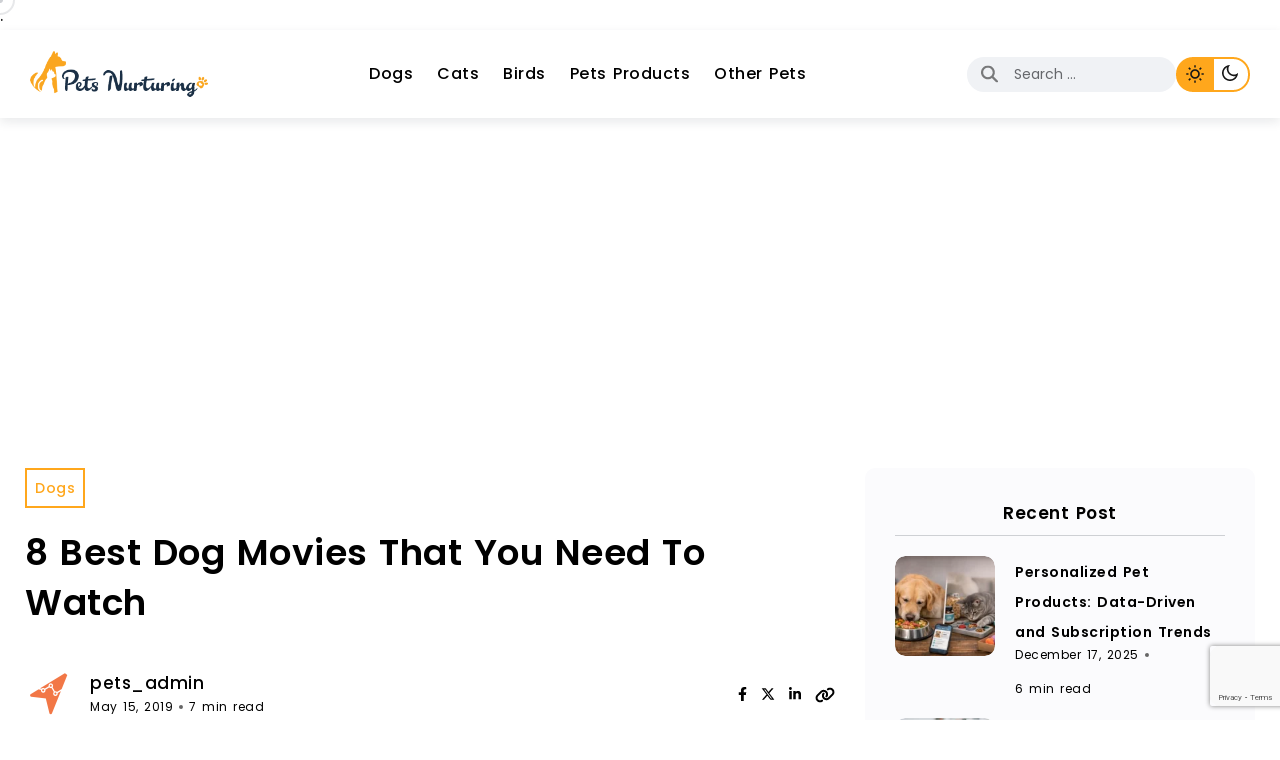

--- FILE ---
content_type: text/html; charset=UTF-8
request_url: https://petsnurturing.com/best-dog-movies/
body_size: 25815
content:
<!doctype html>
<html lang="en-US">
<head>
    <meta charset="UTF-8">
    <meta name="viewport" content="width=device-width, initial-scale=1">
    <link rel="profile" href="https://gmpg.org/xfn/11">
    <meta name='robots' content='index, follow, max-image-preview:large, max-snippet:-1, max-video-preview:-1' />
	<style>img:is([sizes="auto" i], [sizes^="auto," i]) { contain-intrinsic-size: 3000px 1500px }</style>
	<noscript><style>#backto-top{display:none;}</style></noscript>
	<!-- This site is optimized with the Yoast SEO plugin v24.9 - https://yoast.com/wordpress/plugins/seo/ -->
	<title>8 Best Dog Movies That You Need To Watch - Pets Nurturing</title>
	<meta name="description" content="You might be wondering about the Best Dog Movies ever then here are some of them listed below that you need to check out and also enjoy watching them." />
	<link rel="canonical" href="https://petsnurturing.com/best-dog-movies/" />
	<meta property="og:locale" content="en_US" />
	<meta property="og:type" content="article" />
	<meta property="og:title" content="8 Best Dog Movies That You Need To Watch - Pets Nurturing" />
	<meta property="og:description" content="You might be wondering about the Best Dog Movies ever then here are some of them listed below that you need to check out and also enjoy watching them." />
	<meta property="og:url" content="https://petsnurturing.com/best-dog-movies/" />
	<meta property="og:site_name" content="Pets Nurturing" />
	<meta property="article:publisher" content="https://www.facebook.com/PetNurturing/" />
	<meta property="article:published_time" content="2019-05-15T11:57:41+00:00" />
	<meta property="article:modified_time" content="2024-01-25T06:23:50+00:00" />
	<meta property="og:image" content="https://petsnurturing.com/wp-content/uploads/2019/05/best-dog-movies.webp" />
	<meta property="og:image:width" content="1024" />
	<meta property="og:image:height" content="683" />
	<meta property="og:image:type" content="image/webp" />
	<meta name="author" content="pets_admin" />
	<meta name="twitter:card" content="summary_large_image" />
	<meta name="twitter:creator" content="@PNurturing" />
	<meta name="twitter:site" content="@PNurturing" />
	<meta name="twitter:label1" content="Written by" />
	<meta name="twitter:data1" content="pets_admin" />
	<meta name="twitter:label2" content="Est. reading time" />
	<meta name="twitter:data2" content="8 minutes" />
	<script type="application/ld+json" class="yoast-schema-graph">{"@context":"https://schema.org","@graph":[{"@type":"Article","@id":"https://petsnurturing.com/best-dog-movies/#article","isPartOf":{"@id":"https://petsnurturing.com/best-dog-movies/"},"author":{"name":"pets_admin","@id":"https://petsnurturing.com/#/schema/person/69d7a921228ef92a0d26c093f4582764"},"headline":"8 Best Dog Movies That You Need To Watch","datePublished":"2019-05-15T11:57:41+00:00","dateModified":"2024-01-25T06:23:50+00:00","mainEntityOfPage":{"@id":"https://petsnurturing.com/best-dog-movies/"},"wordCount":1397,"publisher":{"@id":"https://petsnurturing.com/#organization"},"image":{"@id":"https://petsnurturing.com/best-dog-movies/#primaryimage"},"thumbnailUrl":"https://petsnurturing.com/wp-content/uploads/2019/05/best-dog-movies.webp","articleSection":["Dogs"],"inLanguage":"en-US"},{"@type":"WebPage","@id":"https://petsnurturing.com/best-dog-movies/","url":"https://petsnurturing.com/best-dog-movies/","name":"8 Best Dog Movies That You Need To Watch - Pets Nurturing","isPartOf":{"@id":"https://petsnurturing.com/#website"},"primaryImageOfPage":{"@id":"https://petsnurturing.com/best-dog-movies/#primaryimage"},"image":{"@id":"https://petsnurturing.com/best-dog-movies/#primaryimage"},"thumbnailUrl":"https://petsnurturing.com/wp-content/uploads/2019/05/best-dog-movies.webp","datePublished":"2019-05-15T11:57:41+00:00","dateModified":"2024-01-25T06:23:50+00:00","description":"You might be wondering about the Best Dog Movies ever then here are some of them listed below that you need to check out and also enjoy watching them.","breadcrumb":{"@id":"https://petsnurturing.com/best-dog-movies/#breadcrumb"},"inLanguage":"en-US","potentialAction":[{"@type":"ReadAction","target":["https://petsnurturing.com/best-dog-movies/"]}]},{"@type":"ImageObject","inLanguage":"en-US","@id":"https://petsnurturing.com/best-dog-movies/#primaryimage","url":"https://petsnurturing.com/wp-content/uploads/2019/05/best-dog-movies.webp","contentUrl":"https://petsnurturing.com/wp-content/uploads/2019/05/best-dog-movies.webp","width":1024,"height":683,"caption":"best dog movies"},{"@type":"BreadcrumbList","@id":"https://petsnurturing.com/best-dog-movies/#breadcrumb","itemListElement":[{"@type":"ListItem","position":1,"name":"Home","item":"https://petsnurturing.com/"},{"@type":"ListItem","position":2,"name":"8 Best Dog Movies That You Need To Watch"}]},{"@type":"WebSite","@id":"https://petsnurturing.com/#website","url":"https://petsnurturing.com/","name":"Pets nurturing","description":"","publisher":{"@id":"https://petsnurturing.com/#organization"},"potentialAction":[{"@type":"SearchAction","target":{"@type":"EntryPoint","urlTemplate":"https://petsnurturing.com/?s={search_term_string}"},"query-input":{"@type":"PropertyValueSpecification","valueRequired":true,"valueName":"search_term_string"}}],"inLanguage":"en-US"},{"@type":"Organization","@id":"https://petsnurturing.com/#organization","name":"Pets Nurturing","url":"https://petsnurturing.com/","logo":{"@type":"ImageObject","inLanguage":"en-US","@id":"https://petsnurturing.com/#/schema/logo/image/","url":"https://petsnurturing.com/wp-content/uploads/2023/04/cropped-cropped-pest-logo-1.png","contentUrl":"https://petsnurturing.com/wp-content/uploads/2023/04/cropped-cropped-pest-logo-1.png","width":300,"height":81,"caption":"Pets Nurturing"},"image":{"@id":"https://petsnurturing.com/#/schema/logo/image/"},"sameAs":["https://www.facebook.com/PetNurturing/","https://x.com/PNurturing","https://www.pinterest.com/petsnurturing/","https://www.instagram.com/petsnurturing/"]},{"@type":"Person","@id":"https://petsnurturing.com/#/schema/person/69d7a921228ef92a0d26c093f4582764","name":"pets_admin","image":{"@type":"ImageObject","inLanguage":"en-US","@id":"https://petsnurturing.com/#/schema/person/image/","url":"https://secure.gravatar.com/avatar/fe522ca756065b0a237440138f71e568?s=96&d=mm&r=g","contentUrl":"https://secure.gravatar.com/avatar/fe522ca756065b0a237440138f71e568?s=96&d=mm&r=g","caption":"pets_admin"},"url":"https://petsnurturing.com/author/pets_admin/"}]}</script>
	<!-- / Yoast SEO plugin. -->


<link rel='dns-prefetch' href='//fonts.googleapis.com' />
<link rel='preconnect' href='https://fonts.gstatic.com' crossorigin />
<link rel="alternate" type="application/rss+xml" title="Pets Nurturing &raquo; Feed" href="https://petsnurturing.com/feed/" />
<script type="text/javascript">
/* <![CDATA[ */
window._wpemojiSettings = {"baseUrl":"https:\/\/s.w.org\/images\/core\/emoji\/15.0.3\/72x72\/","ext":".png","svgUrl":"https:\/\/s.w.org\/images\/core\/emoji\/15.0.3\/svg\/","svgExt":".svg","source":{"concatemoji":"https:\/\/petsnurturing.com\/wp-includes\/js\/wp-emoji-release.min.js?ver=6.7.2"}};
/*! This file is auto-generated */
!function(i,n){var o,s,e;function c(e){try{var t={supportTests:e,timestamp:(new Date).valueOf()};sessionStorage.setItem(o,JSON.stringify(t))}catch(e){}}function p(e,t,n){e.clearRect(0,0,e.canvas.width,e.canvas.height),e.fillText(t,0,0);var t=new Uint32Array(e.getImageData(0,0,e.canvas.width,e.canvas.height).data),r=(e.clearRect(0,0,e.canvas.width,e.canvas.height),e.fillText(n,0,0),new Uint32Array(e.getImageData(0,0,e.canvas.width,e.canvas.height).data));return t.every(function(e,t){return e===r[t]})}function u(e,t,n){switch(t){case"flag":return n(e,"\ud83c\udff3\ufe0f\u200d\u26a7\ufe0f","\ud83c\udff3\ufe0f\u200b\u26a7\ufe0f")?!1:!n(e,"\ud83c\uddfa\ud83c\uddf3","\ud83c\uddfa\u200b\ud83c\uddf3")&&!n(e,"\ud83c\udff4\udb40\udc67\udb40\udc62\udb40\udc65\udb40\udc6e\udb40\udc67\udb40\udc7f","\ud83c\udff4\u200b\udb40\udc67\u200b\udb40\udc62\u200b\udb40\udc65\u200b\udb40\udc6e\u200b\udb40\udc67\u200b\udb40\udc7f");case"emoji":return!n(e,"\ud83d\udc26\u200d\u2b1b","\ud83d\udc26\u200b\u2b1b")}return!1}function f(e,t,n){var r="undefined"!=typeof WorkerGlobalScope&&self instanceof WorkerGlobalScope?new OffscreenCanvas(300,150):i.createElement("canvas"),a=r.getContext("2d",{willReadFrequently:!0}),o=(a.textBaseline="top",a.font="600 32px Arial",{});return e.forEach(function(e){o[e]=t(a,e,n)}),o}function t(e){var t=i.createElement("script");t.src=e,t.defer=!0,i.head.appendChild(t)}"undefined"!=typeof Promise&&(o="wpEmojiSettingsSupports",s=["flag","emoji"],n.supports={everything:!0,everythingExceptFlag:!0},e=new Promise(function(e){i.addEventListener("DOMContentLoaded",e,{once:!0})}),new Promise(function(t){var n=function(){try{var e=JSON.parse(sessionStorage.getItem(o));if("object"==typeof e&&"number"==typeof e.timestamp&&(new Date).valueOf()<e.timestamp+604800&&"object"==typeof e.supportTests)return e.supportTests}catch(e){}return null}();if(!n){if("undefined"!=typeof Worker&&"undefined"!=typeof OffscreenCanvas&&"undefined"!=typeof URL&&URL.createObjectURL&&"undefined"!=typeof Blob)try{var e="postMessage("+f.toString()+"("+[JSON.stringify(s),u.toString(),p.toString()].join(",")+"));",r=new Blob([e],{type:"text/javascript"}),a=new Worker(URL.createObjectURL(r),{name:"wpTestEmojiSupports"});return void(a.onmessage=function(e){c(n=e.data),a.terminate(),t(n)})}catch(e){}c(n=f(s,u,p))}t(n)}).then(function(e){for(var t in e)n.supports[t]=e[t],n.supports.everything=n.supports.everything&&n.supports[t],"flag"!==t&&(n.supports.everythingExceptFlag=n.supports.everythingExceptFlag&&n.supports[t]);n.supports.everythingExceptFlag=n.supports.everythingExceptFlag&&!n.supports.flag,n.DOMReady=!1,n.readyCallback=function(){n.DOMReady=!0}}).then(function(){return e}).then(function(){var e;n.supports.everything||(n.readyCallback(),(e=n.source||{}).concatemoji?t(e.concatemoji):e.wpemoji&&e.twemoji&&(t(e.twemoji),t(e.wpemoji)))}))}((window,document),window._wpemojiSettings);
/* ]]> */
</script>
<style id='wp-emoji-styles-inline-css' type='text/css'>

	img.wp-smiley, img.emoji {
		display: inline !important;
		border: none !important;
		box-shadow: none !important;
		height: 1em !important;
		width: 1em !important;
		margin: 0 0.07em !important;
		vertical-align: -0.1em !important;
		background: none !important;
		padding: 0 !important;
	}
</style>
<link rel='stylesheet' id='wp-block-library-css' href='https://petsnurturing.com/wp-includes/css/dist/block-library/style.min.css?ver=6.7.2' type='text/css' media='all' />
<style id='wp-block-library-theme-inline-css' type='text/css'>
.wp-block-audio :where(figcaption){color:#555;font-size:13px;text-align:center}.is-dark-theme .wp-block-audio :where(figcaption){color:#ffffffa6}.wp-block-audio{margin:0 0 1em}.wp-block-code{border:1px solid #ccc;border-radius:4px;font-family:Menlo,Consolas,monaco,monospace;padding:.8em 1em}.wp-block-embed :where(figcaption){color:#555;font-size:13px;text-align:center}.is-dark-theme .wp-block-embed :where(figcaption){color:#ffffffa6}.wp-block-embed{margin:0 0 1em}.blocks-gallery-caption{color:#555;font-size:13px;text-align:center}.is-dark-theme .blocks-gallery-caption{color:#ffffffa6}:root :where(.wp-block-image figcaption){color:#555;font-size:13px;text-align:center}.is-dark-theme :root :where(.wp-block-image figcaption){color:#ffffffa6}.wp-block-image{margin:0 0 1em}.wp-block-pullquote{border-bottom:4px solid;border-top:4px solid;color:currentColor;margin-bottom:1.75em}.wp-block-pullquote cite,.wp-block-pullquote footer,.wp-block-pullquote__citation{color:currentColor;font-size:.8125em;font-style:normal;text-transform:uppercase}.wp-block-quote{border-left:.25em solid;margin:0 0 1.75em;padding-left:1em}.wp-block-quote cite,.wp-block-quote footer{color:currentColor;font-size:.8125em;font-style:normal;position:relative}.wp-block-quote:where(.has-text-align-right){border-left:none;border-right:.25em solid;padding-left:0;padding-right:1em}.wp-block-quote:where(.has-text-align-center){border:none;padding-left:0}.wp-block-quote.is-large,.wp-block-quote.is-style-large,.wp-block-quote:where(.is-style-plain){border:none}.wp-block-search .wp-block-search__label{font-weight:700}.wp-block-search__button{border:1px solid #ccc;padding:.375em .625em}:where(.wp-block-group.has-background){padding:1.25em 2.375em}.wp-block-separator.has-css-opacity{opacity:.4}.wp-block-separator{border:none;border-bottom:2px solid;margin-left:auto;margin-right:auto}.wp-block-separator.has-alpha-channel-opacity{opacity:1}.wp-block-separator:not(.is-style-wide):not(.is-style-dots){width:100px}.wp-block-separator.has-background:not(.is-style-dots){border-bottom:none;height:1px}.wp-block-separator.has-background:not(.is-style-wide):not(.is-style-dots){height:2px}.wp-block-table{margin:0 0 1em}.wp-block-table td,.wp-block-table th{word-break:normal}.wp-block-table :where(figcaption){color:#555;font-size:13px;text-align:center}.is-dark-theme .wp-block-table :where(figcaption){color:#ffffffa6}.wp-block-video :where(figcaption){color:#555;font-size:13px;text-align:center}.is-dark-theme .wp-block-video :where(figcaption){color:#ffffffa6}.wp-block-video{margin:0 0 1em}:root :where(.wp-block-template-part.has-background){margin-bottom:0;margin-top:0;padding:1.25em 2.375em}
</style>
<style id='create-block-diffrence-style-inline-css' type='text/css'>
.wp-block-create-block-diffrence{background-color:#21759b;color:#fff;padding:2px}

</style>
<link rel='stylesheet' id='create-block-pets-difference-style-css' href='https://petsnurturing.com/wp-content/plugins/pets-difference/build/style-index.css?ver=0.1.0' type='text/css' media='all' />
<style id='create-block-pets-overview-style-inline-css' type='text/css'>
.wp-block-create-block-pets-overview{color:#fff;padding:2px}.overview_block{border:1px solid #ffa71c;border-left-width:thick;margin-bottom:30px;padding:15px 20px}.overview_block h3{color:#faa620;font-size:28px;font-weight:500}.overview_block h3 svg{margin-right:10px;max-width:45px}.overview_block .mntl-sc-block-callout-body p{margin-bottom:10px!important}.theme-tip{background:rgba(255,152,0,.2);margin:0 auto;max-width:600px;padding:16px 20px;position:relative}.status .loader{height:60px}@media screen and (max-width:991px){.axil-post-details figure,.entry-content figure{margin-bottom:20px}.axil-post-details img{min-height:300px}}@media screen and (max-width:767px){.axil-post-details img{min-height:220px}}

</style>
<style id='create-block-pets-product-style-inline-css' type='text/css'>
.wp-block-create-block-pets-product{background-color:#21759b;color:#fff;padding:2px}.our-product{border:1px solid #ffa71c;border-radius:20px;box-shadow:5px 5px 5px #e0e0e0;margin:20px 0}.our-product .table{border-radius:20px;margin-bottom:0}.our-product .table thead{background-color:#ffa71c;border-radius:20px 20px 0 0}.our-product .table tbody{border-radius:0 0 20px 20px}.our-product .table tbody tr{border-bottom:1px solid #ffa71c}.our-product .table tbody tr:last-child{border-bottom:none}.our-product .table tr:first-child{border-radius:20px 20px 0 0}.our-product .table tr th{border:none!important;color:#fff}.our-product .table tr th:first-child{border-radius:20px 0 0 0}.our-product .table tr th:last-child{border-radius:0 20px 0 0}.our-product .table tr td{border:none!important;vertical-align:middle}.our-product .table tr td:first-child{border-radius:0 0 0 20px}.our-product .table tr td:last-child{border-radius:0 0 20px 0}.our-product .table .title-info{position:relative}.our-product .table .title-info span{background:#ffa71c;font-weight:700;left:-13px;min-width:90px;padding:0 20px;position:absolute;top:5px;white-space:nowrap}.our-product .table .title-info span:before{border-bottom:23px solid transparent;border-right:13px solid #ffa71c;content:"";left:0;position:absolute;top:29px}.our-product .table .title-info img{max-width:150px;min-height:150px;-o-object-fit:contain;object-fit:contain;padding-top:40px;transition:all .5s}.our-product .table .title-info img:hover{transform:scale(1.2);transition:all .5s}.our-product .table .product-title{font-size:14px;font-weight:700}.our-product .table .product-list ul{margin-bottom:0;padding-left:0}.our-product .table .product-list ul li{font-size:14px;list-style:none;margin:0;padding-left:25px;position:relative;text-align:left}.our-product .table .product-list ul li:before{background-image:url([data-uri]);background-repeat:no-repeat;background-size:contain;content:"";height:15px;left:0;position:absolute;top:5px;width:15px}.our-product .table .product-btn a.button{background:#ffa71c;border:1px solid transparent;border-radius:5px;box-shadow:3px 3px 5px #e0e0e0;color:#fff!important;font-size:16px;min-width:90px;padding:5px 20px;white-space:nowrap}.our-product .table .product-btn a.button:hover{background-color:transparent;border-color:#ffa71c;color:#ffa71c!important;text-decoration:underline}@media screen and (max-width:767px){.our-product{margin-top:10px;overflow-x:scroll}}@media screen and (max-width:640px){.our-product{overflow-x:scroll}.our-product .table tr{display:flex;flex-direction:column;justify-content:center;width:100%}.our-product .table tr th.product-detail{display:none}.our-product .table .title-info span{left:50%;transform:translateX(-50%)}.our-product .table .title-info span:before{display:none}}

</style>
<style id='create-block-tip-style-inline-css' type='text/css'>
.theme-tip{color:#ff9800;margin-bottom:20px;padding:2.5rem}.theme-tip p{font-size:16px;margin:0}.axil-post-details-content{position:relative}.axil-post-details-content .theme-tip:before{background-image:url([data-uri]);background-repeat:no-repeat;background-size:contain;content:"";height:30%;left:-24px;position:absolute;top:5px;width:30%}.axil-post-details-content .theme-tip p{margin-bottom:0!important}.axil-post-details-content .theme-warning:before{background:#fff;content:attr(data-tip-type);height:25px;left:50%;padding:0 20px;position:absolute;top:-13px;transform:translateX(-50%);width:auto}.axil-post-details-content .custom-tip-warning h3{color:#000;font-size:22px;font-weight:500;letter-spacing:1px;text-transform:capitalize}.theme-warning{border:2px solid tomato;color:#ff9800;margin-bottom:20px;padding:16px}.theme-warning p{font-size:16px;margin:0}

</style>
<style id='create-block-pros-cons-style-inline-css' type='text/css'>
.wp-block-create-block-pros-cons{background-color:#21759b;color:#fff;padding:2px}.wp-pros-cons{border-radius:15px;padding:30px}.wp-pros-cons a{text-decoration:none}.wp-pros-cons .wp-pros-cons-heading{font-size:36px;line-height:1.5;padding-bottom:10px;text-align:center}.wp-pros-cons .wppc-boxs{display:grid;gap:1rem 2rem;grid-template-columns:50% 50%;grid-template-columns:1fr 1fr;word-break:break-all}@media screen and (max-width:767px){.wp-pros-cons .wppc-boxs{display:block}}.wp-pros-cons .wppc-boxs .pros-content{background:#fff;border:1px solid #008a3e;border-radius:21px!important;box-shadow:5px 5px 5px #e0e0e0;margin:0}@media screen and (max-width:767px){.wp-pros-cons .wppc-boxs .pros-content:not(:last-child){margin-bottom:100px}}.wp-pros-cons .wppc-boxs .pros-content .wppc-header .wppc-content-title{font-size:24px;font-weight:500;line-height:24px;margin:0;padding:0}.wp-pros-cons .wppc-boxs .cons-content{background:#fff;border:1px solid #bc4b52;border-radius:21px!important;box-shadow:5px 5px 5px #e0e0e0;margin:0}@media screen and (max-width:767px){.wp-pros-cons .wppc-boxs .cons-content:not(:last-child){margin-bottom:100px}}.wp-pros-cons .wppc-boxs .cons-content .wppc-header .wppc-content-title{font-size:24px;font-weight:500;line-height:24px;margin:0;padding:0}.wp-pros-cons .wppc-box-symbol{border-radius:0;height:40px;width:100%}.wp-pros-cons .wppc-box-symbol [class*=fa]{font-size:26px;left:50%;position:absolute;top:50%;transform:translate(-50%,-50%)}.wp-pros-cons .wppc-box-symbol img{display:inline-block;height:auto;min-height:auto;vertical-align:middle;width:30px}.wp-pros-cons .pros-content .wppc-box-symbol{align-items:center;background:#257965;border-radius:20px 20px 0 0;color:#fff;display:flex;padding:0 20px}.wp-pros-cons .cons-content .wppc-box-symbol{align-items:center;background:#bc4b52;border-radius:20px 20px 0 0;color:#fff;display:flex;padding:0 20px}.wp-pros-cons ul.wp-pros-cons-list{list-style:none;margin:0;padding:0 20px}.wp-pros-cons ul.wp-pros-cons-list li{display:block;list-style-type:none;margin:10px 0;padding-left:30px;position:relative;width:100%;word-break:break-word}.wp-pros-cons ul.wp-pros-cons-list li ul{display:block;margin-left:20px;width:100%}.wp-pros-cons ul.wp-pros-cons-list li:before{background-position:1px;background-repeat:no-repeat;background-size:20px 20px;background-size:contain;content:"";height:20px;left:0;padding-right:25px;position:absolute;top:9px;width:20px}.wp-pros-cons .pros-content ul.wp-pros-cons-list li:before{fill:#257965;background-image:url([data-uri]);margin-right:5px}.wp-pros-cons .cons-content ul.wp-pros-cons-list li:before{fill:#bc4b52;background-image:url([data-uri]);margin-right:5px}.wp-pros-cons .wppc-verdict-wrapper{margin:30px;text-justify:inter-word}.wp-pros-cons .wppc-btn-wrapper{align-items:center;display:flex;flex-flow:column;justify-content:center;margin:30px 0 0;text-align:center}.wp-pros-cons .wppc-btn-wrapper .wp-btn{box-shadow:none;display:inline-block;font-size:16px;font-weight:300;line-height:1.5;text-decoration:none}.wp-pros-cons .wppc-btn-wrapper .wp-btn.wp-btn-sm{font-size:14px;line-height:1.5;padding:6px 10px}.wp-pros-cons .wppc-btn-wrapper .wp-btn.wp-btn-md{font-size:16px;line-height:1.5;padding:10px 20px}.wp-pros-cons .wppc-btn-wrapper .wp-btn.wp-btn-lg{font-size:20px;line-height:1.5;padding:10px 24px}.wp-pros-cons .wppc-btn-wrapper .wp-btn:focus{background:#202020}.wp-pros-cons .wppc-btn-wrapper .wppc-btn-icon{vertical-align:middle}.wp-pros-cons .wppc-btn-wrapper .wp-btn.wppc-icon-before{display:flex;flex-flow:row;justify-content:center}.wp-pros-cons .wppc-btn-wrapper .wp-btn.wppc-icon-after{display:flex;flex-flow:row-reverse;justify-content:center}.wp-pros-cons .wppc-btn-wrapper .wp-btn.wppc-icon-before .wppc-btn-icon{margin-right:10px}.wp-pros-cons .wppc-btn-wrapper .wp-btn.wppc-icon-after .wppc-btn-icon{margin-left:10px}.wp-pros-cons.wppc-view1 .wppc-boxs{margin-top:0}.wp-pros-cons.wppc-view1 .wppc-boxs .wppc-header{margin-bottom:20px;text-align:center}.wp-pros-cons.wppc-view1 .wppc-boxs .wppc-header .wppc-content-title{color:#fff;margin:0 0 0 10px}.wp-pros-cons.wppc-view2 .wppc-boxs .wppc-box{border-radius:4px;border-style:solid;border-width:2px}.wp-pros-cons.wppc-view2 .wppc-header{padding:10px 20px}.wp-pros-cons.wppc-view2 .wppc-header .wppc-content-title{color:#fff}.wp-pros-cons.wppc-view2 .pros-content{border-color:#257965}.wp-pros-cons.wppc-view2 .pros-content .wppc-header{background:#257965;color:#fff}.wp-pros-cons.wppc-view2 .cons-content{border-color:#bc4b52}.wp-pros-cons.wppc-view2 .cons-content .wppc-header{background:#bc4b52;color:#fff}.wp-pros-cons.wppc-view3 .wppc-boxs .wppc-box{border-radius:4px}.wp-pros-cons.wppc-view3 .wppc-header{padding:10px 20px}.wp-pros-cons.wppc-view3 .wppc-header .wppc-content-title{color:#fff}.wp-pros-cons.wppc-view3 .pros-content .wppc-header{background:#257965;color:#fff}.wp-pros-cons.wppc-view3 .cons-content .wppc-header{background:#bc4b52;color:#fff}

</style>
<style id='classic-theme-styles-inline-css' type='text/css'>
/*! This file is auto-generated */
.wp-block-button__link{color:#fff;background-color:#32373c;border-radius:9999px;box-shadow:none;text-decoration:none;padding:calc(.667em + 2px) calc(1.333em + 2px);font-size:1.125em}.wp-block-file__button{background:#32373c;color:#fff;text-decoration:none}
</style>
<style id='global-styles-inline-css' type='text/css'>
:root{--wp--preset--aspect-ratio--square: 1;--wp--preset--aspect-ratio--4-3: 4/3;--wp--preset--aspect-ratio--3-4: 3/4;--wp--preset--aspect-ratio--3-2: 3/2;--wp--preset--aspect-ratio--2-3: 2/3;--wp--preset--aspect-ratio--16-9: 16/9;--wp--preset--aspect-ratio--9-16: 9/16;--wp--preset--color--black: #000000;--wp--preset--color--cyan-bluish-gray: #abb8c3;--wp--preset--color--white: #ffffff;--wp--preset--color--pale-pink: #f78da7;--wp--preset--color--vivid-red: #cf2e2e;--wp--preset--color--luminous-vivid-orange: #ff6900;--wp--preset--color--luminous-vivid-amber: #fcb900;--wp--preset--color--light-green-cyan: #7bdcb5;--wp--preset--color--vivid-green-cyan: #00d084;--wp--preset--color--pale-cyan-blue: #8ed1fc;--wp--preset--color--vivid-cyan-blue: #0693e3;--wp--preset--color--vivid-purple: #9b51e0;--wp--preset--color--blogar-primary: #3858F6;--wp--preset--color--blogar-secondary: #D93E40;--wp--preset--color--blogar-tertiary: #050505;--wp--preset--color--blogar-white: #ffffff;--wp--preset--color--blogar-dark-light: #1A1A1A;--wp--preset--gradient--vivid-cyan-blue-to-vivid-purple: linear-gradient(135deg,rgba(6,147,227,1) 0%,rgb(155,81,224) 100%);--wp--preset--gradient--light-green-cyan-to-vivid-green-cyan: linear-gradient(135deg,rgb(122,220,180) 0%,rgb(0,208,130) 100%);--wp--preset--gradient--luminous-vivid-amber-to-luminous-vivid-orange: linear-gradient(135deg,rgba(252,185,0,1) 0%,rgba(255,105,0,1) 100%);--wp--preset--gradient--luminous-vivid-orange-to-vivid-red: linear-gradient(135deg,rgba(255,105,0,1) 0%,rgb(207,46,46) 100%);--wp--preset--gradient--very-light-gray-to-cyan-bluish-gray: linear-gradient(135deg,rgb(238,238,238) 0%,rgb(169,184,195) 100%);--wp--preset--gradient--cool-to-warm-spectrum: linear-gradient(135deg,rgb(74,234,220) 0%,rgb(151,120,209) 20%,rgb(207,42,186) 40%,rgb(238,44,130) 60%,rgb(251,105,98) 80%,rgb(254,248,76) 100%);--wp--preset--gradient--blush-light-purple: linear-gradient(135deg,rgb(255,206,236) 0%,rgb(152,150,240) 100%);--wp--preset--gradient--blush-bordeaux: linear-gradient(135deg,rgb(254,205,165) 0%,rgb(254,45,45) 50%,rgb(107,0,62) 100%);--wp--preset--gradient--luminous-dusk: linear-gradient(135deg,rgb(255,203,112) 0%,rgb(199,81,192) 50%,rgb(65,88,208) 100%);--wp--preset--gradient--pale-ocean: linear-gradient(135deg,rgb(255,245,203) 0%,rgb(182,227,212) 50%,rgb(51,167,181) 100%);--wp--preset--gradient--electric-grass: linear-gradient(135deg,rgb(202,248,128) 0%,rgb(113,206,126) 100%);--wp--preset--gradient--midnight: linear-gradient(135deg,rgb(2,3,129) 0%,rgb(40,116,252) 100%);--wp--preset--font-size--small: 12px;--wp--preset--font-size--medium: 20px;--wp--preset--font-size--large: 36px;--wp--preset--font-size--x-large: 42px;--wp--preset--font-size--normal: 16px;--wp--preset--font-size--huge: 50px;--wp--preset--spacing--20: 0.44rem;--wp--preset--spacing--30: 0.67rem;--wp--preset--spacing--40: 1rem;--wp--preset--spacing--50: 1.5rem;--wp--preset--spacing--60: 2.25rem;--wp--preset--spacing--70: 3.38rem;--wp--preset--spacing--80: 5.06rem;--wp--preset--shadow--natural: 6px 6px 9px rgba(0, 0, 0, 0.2);--wp--preset--shadow--deep: 12px 12px 50px rgba(0, 0, 0, 0.4);--wp--preset--shadow--sharp: 6px 6px 0px rgba(0, 0, 0, 0.2);--wp--preset--shadow--outlined: 6px 6px 0px -3px rgba(255, 255, 255, 1), 6px 6px rgba(0, 0, 0, 1);--wp--preset--shadow--crisp: 6px 6px 0px rgba(0, 0, 0, 1);}:where(.is-layout-flex){gap: 0.5em;}:where(.is-layout-grid){gap: 0.5em;}body .is-layout-flex{display: flex;}.is-layout-flex{flex-wrap: wrap;align-items: center;}.is-layout-flex > :is(*, div){margin: 0;}body .is-layout-grid{display: grid;}.is-layout-grid > :is(*, div){margin: 0;}:where(.wp-block-columns.is-layout-flex){gap: 2em;}:where(.wp-block-columns.is-layout-grid){gap: 2em;}:where(.wp-block-post-template.is-layout-flex){gap: 1.25em;}:where(.wp-block-post-template.is-layout-grid){gap: 1.25em;}.has-black-color{color: var(--wp--preset--color--black) !important;}.has-cyan-bluish-gray-color{color: var(--wp--preset--color--cyan-bluish-gray) !important;}.has-white-color{color: var(--wp--preset--color--white) !important;}.has-pale-pink-color{color: var(--wp--preset--color--pale-pink) !important;}.has-vivid-red-color{color: var(--wp--preset--color--vivid-red) !important;}.has-luminous-vivid-orange-color{color: var(--wp--preset--color--luminous-vivid-orange) !important;}.has-luminous-vivid-amber-color{color: var(--wp--preset--color--luminous-vivid-amber) !important;}.has-light-green-cyan-color{color: var(--wp--preset--color--light-green-cyan) !important;}.has-vivid-green-cyan-color{color: var(--wp--preset--color--vivid-green-cyan) !important;}.has-pale-cyan-blue-color{color: var(--wp--preset--color--pale-cyan-blue) !important;}.has-vivid-cyan-blue-color{color: var(--wp--preset--color--vivid-cyan-blue) !important;}.has-vivid-purple-color{color: var(--wp--preset--color--vivid-purple) !important;}.has-black-background-color{background-color: var(--wp--preset--color--black) !important;}.has-cyan-bluish-gray-background-color{background-color: var(--wp--preset--color--cyan-bluish-gray) !important;}.has-white-background-color{background-color: var(--wp--preset--color--white) !important;}.has-pale-pink-background-color{background-color: var(--wp--preset--color--pale-pink) !important;}.has-vivid-red-background-color{background-color: var(--wp--preset--color--vivid-red) !important;}.has-luminous-vivid-orange-background-color{background-color: var(--wp--preset--color--luminous-vivid-orange) !important;}.has-luminous-vivid-amber-background-color{background-color: var(--wp--preset--color--luminous-vivid-amber) !important;}.has-light-green-cyan-background-color{background-color: var(--wp--preset--color--light-green-cyan) !important;}.has-vivid-green-cyan-background-color{background-color: var(--wp--preset--color--vivid-green-cyan) !important;}.has-pale-cyan-blue-background-color{background-color: var(--wp--preset--color--pale-cyan-blue) !important;}.has-vivid-cyan-blue-background-color{background-color: var(--wp--preset--color--vivid-cyan-blue) !important;}.has-vivid-purple-background-color{background-color: var(--wp--preset--color--vivid-purple) !important;}.has-black-border-color{border-color: var(--wp--preset--color--black) !important;}.has-cyan-bluish-gray-border-color{border-color: var(--wp--preset--color--cyan-bluish-gray) !important;}.has-white-border-color{border-color: var(--wp--preset--color--white) !important;}.has-pale-pink-border-color{border-color: var(--wp--preset--color--pale-pink) !important;}.has-vivid-red-border-color{border-color: var(--wp--preset--color--vivid-red) !important;}.has-luminous-vivid-orange-border-color{border-color: var(--wp--preset--color--luminous-vivid-orange) !important;}.has-luminous-vivid-amber-border-color{border-color: var(--wp--preset--color--luminous-vivid-amber) !important;}.has-light-green-cyan-border-color{border-color: var(--wp--preset--color--light-green-cyan) !important;}.has-vivid-green-cyan-border-color{border-color: var(--wp--preset--color--vivid-green-cyan) !important;}.has-pale-cyan-blue-border-color{border-color: var(--wp--preset--color--pale-cyan-blue) !important;}.has-vivid-cyan-blue-border-color{border-color: var(--wp--preset--color--vivid-cyan-blue) !important;}.has-vivid-purple-border-color{border-color: var(--wp--preset--color--vivid-purple) !important;}.has-vivid-cyan-blue-to-vivid-purple-gradient-background{background: var(--wp--preset--gradient--vivid-cyan-blue-to-vivid-purple) !important;}.has-light-green-cyan-to-vivid-green-cyan-gradient-background{background: var(--wp--preset--gradient--light-green-cyan-to-vivid-green-cyan) !important;}.has-luminous-vivid-amber-to-luminous-vivid-orange-gradient-background{background: var(--wp--preset--gradient--luminous-vivid-amber-to-luminous-vivid-orange) !important;}.has-luminous-vivid-orange-to-vivid-red-gradient-background{background: var(--wp--preset--gradient--luminous-vivid-orange-to-vivid-red) !important;}.has-very-light-gray-to-cyan-bluish-gray-gradient-background{background: var(--wp--preset--gradient--very-light-gray-to-cyan-bluish-gray) !important;}.has-cool-to-warm-spectrum-gradient-background{background: var(--wp--preset--gradient--cool-to-warm-spectrum) !important;}.has-blush-light-purple-gradient-background{background: var(--wp--preset--gradient--blush-light-purple) !important;}.has-blush-bordeaux-gradient-background{background: var(--wp--preset--gradient--blush-bordeaux) !important;}.has-luminous-dusk-gradient-background{background: var(--wp--preset--gradient--luminous-dusk) !important;}.has-pale-ocean-gradient-background{background: var(--wp--preset--gradient--pale-ocean) !important;}.has-electric-grass-gradient-background{background: var(--wp--preset--gradient--electric-grass) !important;}.has-midnight-gradient-background{background: var(--wp--preset--gradient--midnight) !important;}.has-small-font-size{font-size: var(--wp--preset--font-size--small) !important;}.has-medium-font-size{font-size: var(--wp--preset--font-size--medium) !important;}.has-large-font-size{font-size: var(--wp--preset--font-size--large) !important;}.has-x-large-font-size{font-size: var(--wp--preset--font-size--x-large) !important;}
:where(.wp-block-post-template.is-layout-flex){gap: 1.25em;}:where(.wp-block-post-template.is-layout-grid){gap: 1.25em;}
:where(.wp-block-columns.is-layout-flex){gap: 2em;}:where(.wp-block-columns.is-layout-grid){gap: 2em;}
:root :where(.wp-block-pullquote){font-size: 1.5em;line-height: 1.6;}
</style>
<link rel='stylesheet' id='contact-form-7-css' href='https://petsnurturing.com/wp-content/plugins/contact-form-7/includes/css/styles.css?ver=6.0.6' type='text/css' media='all' />
<link rel="preload" as="style" rel='stylesheet' id='parent-style-css' href='https://petsnurturing.com/wp-content/themes/blogar/style.css?ver=6.7.2' type='text/css' media='all' />
<link rel='stylesheet' id='blogar-child-style-css' href='https://petsnurturing.com/wp-content/themes/blogar-child/css/custom.css?ver=1768639203' type='text/css' media='all' />
<link rel='stylesheet' id='axil-fonts-css' href='https://fonts.googleapis.com/css?family=Red+Hat+Display%3A0%2C400%3B0%2C500%3B0%2C700%3B0%2C900%3B1%2C400%3B1%2C500%3B1%2C700%3B1%2C900&#038;subset=latin%2Clatin-ext&#038;ver=6.7.2' type='text/css' media='all' />
<link rel='stylesheet' id='slick-css' href='https://petsnurturing.com/wp-content/themes/blogar/assets/css/vendor/slick.css?ver=1.0.0' type='text/css' media='all' />
<link rel='stylesheet' id='slick-theme-css' href='https://petsnurturing.com/wp-content/themes/blogar/assets/css/vendor/slick-theme.css?ver=1.0.0' type='text/css' media='all' />
<link rel='stylesheet' id='bootstrap-css' href='https://petsnurturing.com/wp-content/themes/blogar/assets/css/vendor/bootstrap.min.css?ver=1.0.0' type='text/css' media='all' />
<link rel='stylesheet' id='axil-style-css' href='https://petsnurturing.com/wp-content/themes/blogar/assets/css/style.css?ver=1.0.0' type='text/css' media='all' />
<link rel='stylesheet' id='blogar-style-css' href='https://petsnurturing.com/wp-content/themes/blogar-child/style.css?ver=6.7.2' type='text/css' media='all' />
<link rel='stylesheet' id='axil-like-it-css' href='https://petsnurturing.com/wp-content/themes/blogar/assets/css/vendor/like-it.css?ver=1.0.0' type='text/css' media='all' />
<link rel="preload" as="style" href="https://fonts.googleapis.com/css?family=Poppins:100,200,300,400,500,600,700,800,900,100italic,200italic,300italic,400italic,500italic,600italic,700italic,800italic,900italic&#038;display=swap&#038;ver=1738133371" /><link rel="stylesheet" href="https://fonts.googleapis.com/css?family=Poppins:100,200,300,400,500,600,700,800,900,100italic,200italic,300italic,400italic,500italic,600italic,700italic,800italic,900italic&#038;display=swap&#038;ver=1738133371" media="print" onload="this.media='all'"><noscript><link rel="stylesheet" href="https://fonts.googleapis.com/css?family=Poppins:100,200,300,400,500,600,700,800,900,100italic,200italic,300italic,400italic,500italic,600italic,700italic,800italic,900italic&#038;display=swap&#038;ver=1738133371" /></noscript><script type="text/javascript" src="https://petsnurturing.com/wp-includes/js/jquery/jquery.min.js?ver=3.7.1" id="jquery-core-js"></script>
<script type="text/javascript" src="https://petsnurturing.com/wp-includes/js/jquery/jquery-migrate.min.js?ver=3.4.1" id="jquery-migrate-js"></script>
<script type="text/javascript" src="https://petsnurturing.com/wp-content/themes/blogar/assets/js/vendor/slick.min.js?ver=1.0.0" id="slick-js"></script>
<link rel="https://api.w.org/" href="https://petsnurturing.com/wp-json/" /><link rel="alternate" title="JSON" type="application/json" href="https://petsnurturing.com/wp-json/wp/v2/posts/3932" /><link rel="EditURI" type="application/rsd+xml" title="RSD" href="https://petsnurturing.com/xmlrpc.php?rsd" />
<link rel='shortlink' href='https://petsnurturing.com/?p=3932' />
<link rel="alternate" title="oEmbed (JSON)" type="application/json+oembed" href="https://petsnurturing.com/wp-json/oembed/1.0/embed?url=https%3A%2F%2Fpetsnurturing.com%2Fbest-dog-movies%2F" />
<link rel="alternate" title="oEmbed (XML)" type="text/xml+oembed" href="https://petsnurturing.com/wp-json/oembed/1.0/embed?url=https%3A%2F%2Fpetsnurturing.com%2Fbest-dog-movies%2F&#038;format=xml" />
<meta name="generator" content="Redux 4.5.7" />    <!-- Google tag (gtag.js) -->
    <script async src="https://www.googletagmanager.com/gtag/js?id=G-CSWQT98PC8"></script>
    <script>
        window.dataLayer = window.dataLayer || [];

        function gtag() {
            dataLayer.push(arguments);
        }
        gtag('js', new Date());

        gtag('config', 'G-CSWQT98PC8');
        (function(c, l, a, r, i, t, y) {
            c[a] = c[a] || function() {
                (c[a].q = c[a].q || []).push(arguments)
            };
            t = l.createElement(r);
            t.async = 1;
            t.src = "https://www.clarity.ms/tag/" + i;
            y = l.getElementsByTagName(r)[0];
            y.parentNode.insertBefore(t, y);
        })(window, document, "clarity", "script", "g49hdmrh5c");
    </script>
    <!-- <meta name="google-site-verification" content="UxEZ2F4GdQdkBKdiIg6wt-FgXPo-G21KnngC-Wwq1Gs" /> -->
<link rel="preload" as="image" href="https://petsnurturing.com/wp-content/uploads/2023/09/Raw-Vs.-Cooked-Dog-Food-3.jpg" /><link rel="preload" as="image" href="https://petsnurturing.com/wp-content/uploads/2019/05/best-dog-movies.webp"><link rel="preload" as="image" href="https://petsnurturing.com/wp-content/uploads/2019/05/Best-Dog-Movies-1.jpg"><link rel="preload" as="image" href="https://petsnurturing.com/wp-content/uploads/2019/05/Best-Dog-Movies-2.jpg"><link rel="preload" as="image" href="https://petsnurturing.com/wp-content/uploads/2019/05/Best-Dog-Movies-3.jpg"><link rel="preload" as="image" href="https://petsnurturing.com/wp-content/uploads/2019/05/Best-Dog-Movies-4.jpg"><link rel="preload" as="image" href="https://petsnurturing.com/wp-content/uploads/2019/05/Best-Dog-Movies-5.jpg"><link rel="preload" as="image" href="https://petsnurturing.com/wp-content/uploads/2019/05/Best-Dog-Movies-6.jpg"><link rel="preload" as="image" href="https://petsnurturing.com/wp-content/uploads/2019/05/Best-Dog-Movies-7.jpg"><link rel="preload" as="image" href="https://petsnurturing.com/wp-content/uploads/2019/05/Best-Dog-Movies-8.jpg"><meta name='outreach_verification' content='BPLHWikoH5uOGUn3ghOI' />
    <a href="https://www.example.com/?fS4evl-80ee0f">.</a>  
            <!--Customizer CSS-->
        <style type="text/css">

                        ul.blog-meta li, .axil-single-widget .small-post .content ul.blog-meta li, ul.post-meta-list li, ul.post-meta-list { color :#000000; }            .axil-blog-list .blog-top .author .info ul.blog-meta li a, .axil-blog-details-area .blog-top .author .info ul.blog-meta li a, ul.post-meta-list li a, ul.post-meta-list a, .post-meta a, .post-meta h6 a, ul.social-share-transparent li a , ul.social-share-transparent li button  { color :#ffa71c; }                                                                                                                                                :root { --color-primary:#ffa71c; }            :root { --color-secondary:#ffa71c; }                                    h1, .h1, h2, .h2, h3, .h3, h4, .h4, h5, .h5, h6, .h6 { color :#000000; }                                                                                                            
        </style>
        <meta name="generator" content="Elementor 3.28.3; features: e_font_icon_svg, additional_custom_breakpoints, e_local_google_fonts; settings: css_print_method-external, google_font-enabled, font_display-swap">
			<style>
				.e-con.e-parent:nth-of-type(n+4):not(.e-lazyloaded):not(.e-no-lazyload),
				.e-con.e-parent:nth-of-type(n+4):not(.e-lazyloaded):not(.e-no-lazyload) * {
					background-image: none !important;
				}
				@media screen and (max-height: 1024px) {
					.e-con.e-parent:nth-of-type(n+3):not(.e-lazyloaded):not(.e-no-lazyload),
					.e-con.e-parent:nth-of-type(n+3):not(.e-lazyloaded):not(.e-no-lazyload) * {
						background-image: none !important;
					}
				}
				@media screen and (max-height: 640px) {
					.e-con.e-parent:nth-of-type(n+2):not(.e-lazyloaded):not(.e-no-lazyload),
					.e-con.e-parent:nth-of-type(n+2):not(.e-lazyloaded):not(.e-no-lazyload) * {
						background-image: none !important;
					}
				}
			</style>
			<link rel="icon" href="https://petsnurturing.com/wp-content/uploads/2023/09/16x16.png" sizes="32x32" />
<link rel="icon" href="https://petsnurturing.com/wp-content/uploads/2023/09/16x16.png" sizes="192x192" />
<link rel="apple-touch-icon" href="https://petsnurturing.com/wp-content/uploads/2023/09/16x16.png" />
<meta name="msapplication-TileImage" content="https://petsnurturing.com/wp-content/uploads/2023/09/16x16.png" />
		<style type="text/css" id="wp-custom-css">
			/* #backto-top {
    background-image: url(../wp-content/themes/blogar-child/images/arrow-up-botom.svg) !important;
    background-repeat: no-repeat !important;
    background-position: center !important;
} */
#backto-top {
    background-image: url(https://petsnurturing.com/wp-content/themes/blogar-child/images/arrow-up-botom.svg) !important;
    background-repeat: no-repeat !important;
    background-position: center !important;
}
.mobile-close {
    position: absolute;
    background: #fff;
    top: 0;
    left: 320px;
    width: 30px;
    height: 30px;
    text-align: center;
    line-height: 28px;
}
.post-content .post-cat .post-cat-list a,ul.axil-tab-button .nav-item a.active {
    border: 2px solid;
}ul.axil-tab-button .nav-item a.nav-link{
	    border: 1px solid var(--color-lighter);
    border-radius: var(--radius-small);
    /* padding: 8px 18px; */
    display: inline-block;
    font-weight: var(--p-bold);
    font-size: var(--font-size-b1);
    color: #000;
    background: var(--color-white);
    outline: none;
    text-decoration: none;
}
.wp-pros-cons ul.wp-pros-cons-list li {
    display: flex;
    align-items: baseline;
		padding-left: 0px !important;
}
.wp-block-create-block-pets-overview .overview_block span.overview_test{
	color: #faa620;
	font-size: 28px;
	font-weight: 500;
}
.wp-block-create-block-pets-overview .overview_block span svg {
    margin-right: 10px;
    max-width: 45px;
}
.wp-pros-cons ul.wp-pros-cons-list li::before {
    height: 20px;
    position: relative;
    top: 5px;
}
.google_ads_custom {
    margin-bottom: 20px;
}		</style>
		<style id="axil_options-dynamic-css" title="dynamic-css" class="redux-options-output">.logo img{height:50px;}h1, .h1{font-family:Poppins;line-height:36px;font-weight:600;font-style:normal;font-size:36px;}h2, .h2{font-family:Poppins;line-height:26px;font-weight:600;font-style:normal;font-size:26px;}h3, .h3{font-family:Poppins;line-height:24px;font-weight:600;font-style:normal;font-size:24px;}h4, .h4{font-family:Poppins;line-height:18px;font-weight:600;font-style:normal;font-size:18px;}h5, .h5{font-family:Poppins;line-height:16px;font-weight:600;font-style:normal;font-size:16px;}h6, .h6{font-family:Poppins;line-height:14px;font-weight:600;font-style:normal;font-size:14px;}body, p, .b1{font-family:Poppins;line-height:30px;word-spacing:2px;letter-spacing:0.5px;font-weight:normal;font-style:normal;font-size:17px;}.b2{font-family:Poppins;line-height:30px;font-weight:normal;font-style:normal;font-size:17px;}.b3{font-family:Poppins;font-weight:normal;font-style:normal;}.b4{font-family:Poppins;letter-spacing:0.5px;font-weight:normal;font-style:normal;}</style>       </head>

<body class="post-template-default single single-post postid-3932 single-format-standard wp-embed-responsive post-best-dog-movies active-scroll-to-top  active-sidebar-blog active-sidebar-single-post header-sticky-active header-with-search elementor-default elementor-kit-22616">
            <div class="mouse-cursor cursor-outer"></div>
            <div class="mouse-cursor cursor-inner"></div>
            <div class="main-content">
<!-- Start Header -->
<header class="header axil-header header-style-1 header-light header-with-shadow  header-sticky   ">
    <div class="header-wrap">
        <div class="row justify-content-between align-items-center">
            <div class="col-xl-2 col-lg-3 col-md-3 col-sm-6 col-6">
                                <div class="logo">
                                            <a href="https://petsnurturing.com/" title="Pets Nurturing" rel="home">

                            
                                                                    <img class="dark-logo" src="https://petsnurturing.com/wp-content/uploads/2023/04/cropped-cropped-pest-logo-1.png" alt="Pets Nurturing">
                                                                                                    <img class="light-logo" src="https://petsnurturing.com/wp-content/uploads/2023/08/Pet-Logo_yellow_white.png" alt="Pets Nurturing">
                                
                            
                        </a>
                    
                </div> <!-- End Logo-->
                            </div>

            <div class="axil-mainmenu-withbar col-md-3 col-sm-3 col-3 col-xl-6">
                <div class="mainmenu-wrapper d-none d-xl-block">
                    <!-- Start Mainmanu Nav -->
                    <nav class="mainmenu-nav d-none d-lg-block"><ul id="main-menu" class="mainmenu"><li id="menu-item-37" class="menu-item menu-item-type-taxonomy menu-item-object-category current-post-ancestor current-menu-parent current-post-parent menu-item-has-children menu-item-37 axil-post-type-post has-dropdown is-active "><a href="https://petsnurturing.com/category/dogs/">Dogs</a>
<ul class="axil-submenu">
	<li id="menu-item-588" class="menu-item menu-item-type-taxonomy menu-item-object-category menu-item-588 axil-post-type-post"><a href="https://petsnurturing.com/category/dog-breeds/">Dog Breeds</a></li>
	<li id="menu-item-590" class="menu-item menu-item-type-taxonomy menu-item-object-category menu-item-590 axil-post-type-post"><a href="https://petsnurturing.com/category/dog-nutrition-food/">Dog Nutrition &amp; Food</a></li>
	<li id="menu-item-587" class="menu-item menu-item-type-taxonomy menu-item-object-category menu-item-587 axil-post-type-post"><a href="https://petsnurturing.com/category/dog-accessories/">Dog Accessories</a></li>
	<li id="menu-item-592" class="menu-item menu-item-type-taxonomy menu-item-object-category menu-item-592 axil-post-type-post"><a href="https://petsnurturing.com/category/dog-health/">Dog Health</a></li>
	<li id="menu-item-593" class="menu-item menu-item-type-taxonomy menu-item-object-category menu-item-593 axil-post-type-post"><a href="https://petsnurturing.com/category/dog-exercise-and-training/">Dog Exercise &amp; Training</a></li>
	<li id="menu-item-591" class="menu-item menu-item-type-taxonomy menu-item-object-category menu-item-591 axil-post-type-post"><a href="https://petsnurturing.com/category/dog-grooming/">Dog Grooming</a></li>
</ul>
</li>
<li id="menu-item-36" class="menu-item menu-item-type-taxonomy menu-item-object-category menu-item-has-children menu-item-36 axil-post-type-post has-dropdown"><a href="https://petsnurturing.com/category/cats/">Cats</a>
<ul class="axil-submenu">
	<li id="menu-item-583" class="menu-item menu-item-type-taxonomy menu-item-object-category menu-item-583 axil-post-type-post"><a href="https://petsnurturing.com/category/cat-breeds/">Cat Breeds</a></li>
	<li id="menu-item-584" class="menu-item menu-item-type-taxonomy menu-item-object-category menu-item-584 axil-post-type-post"><a href="https://petsnurturing.com/category/cat-nutrition-and-food/">Cat Nutrition &amp; Food</a></li>
	<li id="menu-item-582" class="menu-item menu-item-type-taxonomy menu-item-object-category menu-item-582 axil-post-type-post"><a href="https://petsnurturing.com/category/cat-accessories/">Cat Accessories</a></li>
	<li id="menu-item-585" class="menu-item menu-item-type-taxonomy menu-item-object-category menu-item-585 axil-post-type-post"><a href="https://petsnurturing.com/category/cat-health/">Cat Health</a></li>
	<li id="menu-item-586" class="menu-item menu-item-type-taxonomy menu-item-object-category menu-item-586 axil-post-type-post"><a href="https://petsnurturing.com/category/cat-exercise-and-training/">Cat Exercise &amp; Training</a></li>
</ul>
</li>
<li id="menu-item-578" class="menu-item menu-item-type-taxonomy menu-item-object-category menu-item-has-children menu-item-578 axil-post-type-post has-dropdown"><a href="https://petsnurturing.com/category/birds/">Birds</a>
<ul class="axil-submenu">
	<li id="menu-item-580" class="menu-item menu-item-type-taxonomy menu-item-object-category menu-item-580 axil-post-type-post"><a href="https://petsnurturing.com/category/bird-species/">Bird Species</a></li>
	<li id="menu-item-579" class="menu-item menu-item-type-taxonomy menu-item-object-category menu-item-579 axil-post-type-post"><a href="https://petsnurturing.com/category/bird-accessories/">Bird Accessories</a></li>
</ul>
</li>
<li id="menu-item-38" class="menu-item menu-item-type-taxonomy menu-item-object-category menu-item-38 axil-post-type-post"><a href="https://petsnurturing.com/category/pets-products/">Pets Products</a></li>
<li id="menu-item-35" class="menu-item menu-item-type-taxonomy menu-item-object-category menu-item-has-children menu-item-35 axil-post-type-post has-dropdown"><a href="https://petsnurturing.com/category/other-pets/">Other Pets</a>
<ul class="axil-submenu">
	<li id="menu-item-2406" class="menu-item menu-item-type-taxonomy menu-item-object-category menu-item-2406 axil-post-type-post"><a href="https://petsnurturing.com/category/other-pets/fish/">Fish</a></li>
	<li id="menu-item-2407" class="menu-item menu-item-type-taxonomy menu-item-object-category menu-item-2407 axil-post-type-post"><a href="https://petsnurturing.com/category/other-pets/rabbit/">Rabbit</a></li>
	<li id="menu-item-2408" class="menu-item menu-item-type-taxonomy menu-item-object-category menu-item-2408 axil-post-type-post"><a href="https://petsnurturing.com/category/other-pets/reptiles/">Reptiles</a></li>
</ul>
</li>
</ul></nav>                    <!-- End Mainmanu Nav -->
                </div>
            </div>

            <div class="d-none d-sm-block col-lg-3 col-md-3 col-sm-3 col-3">
                <div class="header-right-entity">
                    <div class="header-search text-right d-flex align-items-center justify-content-end">
                        
                            <form id="header-search-1" action="https://petsnurturing.com/" method="GET" class="blog-search">
                                <div class="axil-search form-group">
                                    <button type="submit" class="search-button" aria-label="Search"><svg class="svg_dark" xmlns="http://www.w3.org/2000/svg" height="1em" viewBox="0 0 512 512">
                                            <path d="M416 208c0 45.9-14.9 88.3-40 122.7L502.6 457.4c12.5 12.5 12.5 32.8 0 45.3s-32.8 12.5-45.3 0L330.7 376c-34.4 25.2-76.8 40-122.7 40C93.1 416 0 322.9 0 208S93.1 0 208 0S416 93.1 416 208zM208 352a144 144 0 1 0 0-288 144 144 0 1 0 0 288z" />
                                        </svg></button>
                                    <input type="text" name="s" class="form-control" placeholder="Search ..." value="" />
                                </div>
                            </form>
                        
                                                                    </div>
                    <div id="my_switcher" class="my_switcher">
                        <ul>
                            <li>
                                <a href="javascript: void(0);" data-theme="light" class="setColor light" aria-label="Switch to Light Theme">
                                    <span id="light_mode" class="light-mode"></span>
                                </a>
                            </li>
                            <li>
                                <a href="javascript: void(0);" data-theme="dark" class="setColor dark" aria-label="Switch to Dark Theme">
                                    <span id="light_mode" class="dark-mode"></span>
                                </a>
                            </li>
                        </ul>
                    </div>
                    <!-- Start Hamburger Menu  -->
                    <div class="hamburger-menu d-block d-xl-none text-right">
                        <div class="hamburger-inner">
                            <div class="icon"><svg xmlns="http://www.w3.org/2000/svg" height="1em" viewBox="0 0 512 512">
                                    <path d="M0 96C0 78.3 14.3 64 32 64H416c17.7 0 32 14.3 32 32s-14.3 32-32 32H32C14.3 128 0 113.7 0 96zM64 256c0-17.7 14.3-32 32-32H480c17.7 0 32 14.3 32 32s-14.3 32-32 32H96c-17.7 0-32-14.3-32-32zM448 416c0 17.7-14.3 32-32 32H32c-17.7 0-32-14.3-32-32s14.3-32 32-32H416c17.7 0 32 14.3 32 32z" />
                                </svg></div>
                        </div>
                    </div>
                    <!-- End Hamburger Menu  -->
                </div>
            </div>

            <div class="mobile-search-wrapper d-block d-sm-none col-lg-3 col-md-3 col-sm-6 col-6">
                <div id="my_switcher" class="my_switcher">
                    <ul>
                        <li>
                            <a href="javascript: void(0);" data-theme="light" class="setColor light active">
                                <span id="light_mode" class="light-mode"></span>
                            </a>
                        </li>
                        <li>
                            <a href="javascript: void(0);" data-theme="dark" class="setColor dark">
                                <span id="light_mode" class="dark-mode"></span>
                            </a>
                        </li>
                    </ul>
                </div>
                <div class="header-search text-right d-flex align-items-center justify-content-end">
                                            <div class="search-mobile-icon">
                            <button type="submit" aria-label="Search"><svg class="svg_dark" xmlns="http://www.w3.org/2000/svg" height="1em" viewBox="0 0 512 512">
                                    <path d="M416 208c0 45.9-14.9 88.3-40 122.7L502.6 457.4c12.5 12.5 12.5 32.8 0 45.3s-32.8 12.5-45.3 0L330.7 376c-34.4 25.2-76.8 40-122.7 40C93.1 416 0 322.9 0 208S93.1 0 208 0S416 93.1 416 208zM208 352a144 144 0 1 0 0-288 144 144 0 1 0 0 288z" />
                                </svg></button>
                        </div>
                        <form id="header-search-1" action="https://petsnurturing.com/" method="GET" class="blog-search large-mobile-blog-search">
                            <div class="axil-search-mobile form-group">
                                <button type="submit" class="search-button" aria-label="Search"><svg class="svg_dark" xmlns="http://www.w3.org/2000/svg" height="1em" viewBox="0 0 512 512">
                                        <path d="M416 208c0 45.9-14.9 88.3-40 122.7L502.6 457.4c12.5 12.5 12.5 32.8 0 45.3s-32.8 12.5-45.3 0L330.7 376c-34.4 25.2-76.8 40-122.7 40C93.1 416 0 322.9 0 208S93.1 0 208 0S416 93.1 416 208zM208 352a144 144 0 1 0 0-288 144 144 0 1 0 0 288z" />
                                    </svg></button>
                                <input type="text" name="s" class="form-control" placeholder="Search ..." value="" />
                            </div>
                        </form>
                                                                            </div>
                <!-- Start Hamburger Menu  -->
                <div class="hamburger-menu d-block d-xl-none text-right">
                    <div class="hamburger-inner">
                        <div class="icon"><svg xmlns="http://www.w3.org/2000/svg" height="1em" viewBox="0 0 512 512">
                                <path d="M0 96C0 78.3 14.3 64 32 64H416c17.7 0 32 14.3 32 32s-14.3 32-32 32H32C14.3 128 0 113.7 0 96zM64 256c0-17.7 14.3-32 32-32H480c17.7 0 32 14.3 32 32s-14.3 32-32 32H96c-17.7 0-32-14.3-32-32zM448 416c0 17.7-14.3 32-32 32H32c-17.7 0-32-14.3-32-32s14.3-32 32-32H416c17.7 0 32 14.3 32 32z" />
                            </svg></div>
                    </div>
                </div>
                <!-- End Hamburger Menu  -->
            </div>

        </div>
    </div>
</header>
<!-- Start Header -->
<!-- Start Mobile Menu Area  -->
<div class="popup-mobilemenu-area">
    <div class="inner">
        <div class="mobile-menu-top">
            <div class="logo">
                                    <a href="https://petsnurturing.com/" title="Pets Nurturing" rel="home">

                        
                                                            <img class="dark-logo" src="https://petsnurturing.com/wp-content/uploads/2023/04/cropped-cropped-pest-logo-1.png" alt="Pets Nurturing">
                                                                                        <img class="light-logo" src="https://petsnurturing.com/wp-content/uploads/2023/08/Pet-Logo_yellow_white.png" alt="Pets Nurturing">
                            
                        
                    </a>
                            </div>
            <div class="mobile-close">
                <div class="icon">
                    <svg xmlns="http://www.w3.org/2000/svg" height="1em" viewBox="0 0 384 512">
                        <path d="M342.6 150.6c12.5-12.5 12.5-32.8 0-45.3s-32.8-12.5-45.3 0L192 210.7 86.6 105.4c-12.5-12.5-32.8-12.5-45.3 0s-12.5 32.8 0 45.3L146.7 256 41.4 361.4c-12.5 12.5-12.5 32.8 0 45.3s32.8 12.5 45.3 0L192 301.3 297.4 406.6c12.5 12.5 32.8 12.5 45.3 0s12.5-32.8 0-45.3L237.3 256 342.6 150.6z" />
                    </svg>
                </div>
            </div>
        </div>
        <nav class="menu-item"><ul id="mobile-menu" class="mainmenu-item"><li class="menu-item menu-item-type-taxonomy menu-item-object-category current-post-ancestor current-menu-parent current-post-parent menu-item-has-children menu-item-37 axil-post-type-post has-children is-active "><a href="https://petsnurturing.com/category/dogs/">Dogs</a>
<ul class="submenu">
	<li class="menu-item menu-item-type-taxonomy menu-item-object-category menu-item-588 axil-post-type-post"><a href="https://petsnurturing.com/category/dog-breeds/">Dog Breeds</a></li>
	<li class="menu-item menu-item-type-taxonomy menu-item-object-category menu-item-590 axil-post-type-post"><a href="https://petsnurturing.com/category/dog-nutrition-food/">Dog Nutrition &amp; Food</a></li>
	<li class="menu-item menu-item-type-taxonomy menu-item-object-category menu-item-587 axil-post-type-post"><a href="https://petsnurturing.com/category/dog-accessories/">Dog Accessories</a></li>
	<li class="menu-item menu-item-type-taxonomy menu-item-object-category menu-item-592 axil-post-type-post"><a href="https://petsnurturing.com/category/dog-health/">Dog Health</a></li>
	<li class="menu-item menu-item-type-taxonomy menu-item-object-category menu-item-593 axil-post-type-post"><a href="https://petsnurturing.com/category/dog-exercise-and-training/">Dog Exercise &amp; Training</a></li>
	<li class="menu-item menu-item-type-taxonomy menu-item-object-category menu-item-591 axil-post-type-post"><a href="https://petsnurturing.com/category/dog-grooming/">Dog Grooming</a></li>
</ul>
</li>
<li class="menu-item menu-item-type-taxonomy menu-item-object-category menu-item-has-children menu-item-36 axil-post-type-post has-children"><a href="https://petsnurturing.com/category/cats/">Cats</a>
<ul class="submenu">
	<li class="menu-item menu-item-type-taxonomy menu-item-object-category menu-item-583 axil-post-type-post"><a href="https://petsnurturing.com/category/cat-breeds/">Cat Breeds</a></li>
	<li class="menu-item menu-item-type-taxonomy menu-item-object-category menu-item-584 axil-post-type-post"><a href="https://petsnurturing.com/category/cat-nutrition-and-food/">Cat Nutrition &amp; Food</a></li>
	<li class="menu-item menu-item-type-taxonomy menu-item-object-category menu-item-582 axil-post-type-post"><a href="https://petsnurturing.com/category/cat-accessories/">Cat Accessories</a></li>
	<li class="menu-item menu-item-type-taxonomy menu-item-object-category menu-item-585 axil-post-type-post"><a href="https://petsnurturing.com/category/cat-health/">Cat Health</a></li>
	<li class="menu-item menu-item-type-taxonomy menu-item-object-category menu-item-586 axil-post-type-post"><a href="https://petsnurturing.com/category/cat-exercise-and-training/">Cat Exercise &amp; Training</a></li>
</ul>
</li>
<li class="menu-item menu-item-type-taxonomy menu-item-object-category menu-item-has-children menu-item-578 axil-post-type-post has-children"><a href="https://petsnurturing.com/category/birds/">Birds</a>
<ul class="submenu">
	<li class="menu-item menu-item-type-taxonomy menu-item-object-category menu-item-580 axil-post-type-post"><a href="https://petsnurturing.com/category/bird-species/">Bird Species</a></li>
	<li class="menu-item menu-item-type-taxonomy menu-item-object-category menu-item-579 axil-post-type-post"><a href="https://petsnurturing.com/category/bird-accessories/">Bird Accessories</a></li>
</ul>
</li>
<li class="menu-item menu-item-type-taxonomy menu-item-object-category menu-item-38 axil-post-type-post"><a href="https://petsnurturing.com/category/pets-products/">Pets Products</a></li>
<li class="menu-item menu-item-type-taxonomy menu-item-object-category menu-item-has-children menu-item-35 axil-post-type-post has-children"><a href="https://petsnurturing.com/category/other-pets/">Other Pets</a>
<ul class="submenu">
	<li class="menu-item menu-item-type-taxonomy menu-item-object-category menu-item-2406 axil-post-type-post"><a href="https://petsnurturing.com/category/other-pets/fish/">Fish</a></li>
	<li class="menu-item menu-item-type-taxonomy menu-item-object-category menu-item-2407 axil-post-type-post"><a href="https://petsnurturing.com/category/other-pets/rabbit/">Rabbit</a></li>
	<li class="menu-item menu-item-type-taxonomy menu-item-object-category menu-item-2408 axil-post-type-post"><a href="https://petsnurturing.com/category/other-pets/reptiles/">Reptiles</a></li>
</ul>
</li>
</ul></nav>    </div>
</div>
<!-- End Mobile Menu Area  --><!-- Start Page Wrapper -->
<div class="main-wrapper"><div class="single-post-ias post-list">
    <div class="load_more_ias_single id-3932">
<!-- Start Blog Details Area  -->
<div class="post-single-wrapper axil-section-gap bg-color-white">
    <div class="container">
        <div class="row">
                        <div class="col-lg-8 col-md-12 col-12 order-1 order-lg-2">

                                    <!-- Start Banner Area -->
                    <div class="banner banner-single-post post-formate post-video axil-section-gapBottom">
                        <!-- Start Single Slide  -->
                        <div class="content-block">
                            <!-- Start Post Content  -->
                            <div class="post-content">

                                                                                <div class="post-cat">
                <div class="post-cat-list">
                                                <a class="hover-flip-item-wrapper" href="https://petsnurturing.com/category/dogs/">
                                <span class="hover-flip-item"><span data-text="Dogs">Dogs</span></span>
                            </a>                 </div>
            </div>
                                        
                                                                    <h1 class="title">8 Best Dog Movies That You Need To Watch</h1>
                                
                                <!-- Post Meta  -->
                                <div class="post-meta-wrapper">
                                    
        <div class="post-meta">
                            <div class="post-author-avatar border-rounded">
                    <img alt='' src='https://secure.gravatar.com/avatar/fe522ca756065b0a237440138f71e568?s=50&#038;d=mm&#038;r=g' srcset='https://secure.gravatar.com/avatar/fe522ca756065b0a237440138f71e568?s=100&#038;d=mm&#038;r=g 2x' class='avatar avatar-50 photo' height='50' width='50' decoding='async'/>                </div>
                        <div class="content">
                                    <span class="post-author-name"><a class="hover-flip-item-wrapper" href="https://petsnurturing.com/author/pets_admin/"><span class="hover-flip-item"><span data-text="pets_admin">pets_admin</span></span></a></span>
                                <ul class="post-meta-list">
                                            <li class="post-meta-date">May 15, 2019</li>
                                                                                    <li class="post-meta-reading-time">7 min read</li>
                                                                            </ul>
            </div>
        </div>
    
                                    <ul class="social-share-transparent"><li><a href="https://www.facebook.com/sharer/sharer.php?u=https://petsnurturing.com/best-dog-movies/" target="_blank" class="aw-facebook" aria-label="Facebook"><svg class="svg_dark" xmlns="http://www.w3.org/2000/svg" height="1em" viewBox="0 0 320 512"><path d="M279.14 288l14.22-92.66h-88.91v-60.13c0-25.35 12.42-50.06 52.24-50.06h40.42V6.26S260.43 0 225.36 0c-73.22 0-121.08 44.38-121.08 124.72v70.62H22.89V288h81.39v224h100.17V288z"/></svg></a></li><li><a href="https://twitter.com/share?https://petsnurturing.com/best-dog-movies/&#038;text=8%20Best%20Dog%20Movies%20That%20You%20Need%20To%20Watch" target="_blank" class="aw-twitter" aria-label="twitter"><svg class="svg_dark" xmlns="http://www.w3.org/2000/svg" height="1em" viewBox="0 0 512 512"><path d="M389.2 48h70.6L305.6 224.2 487 464H345L233.7 318.6 106.5 464H35.8L200.7 275.5 26.8 48H172.4L272.9 180.9 389.2 48zM364.4 421.8h39.1L151.1 88h-42L364.4 421.8z"/></svg></li><li><a href="http://www.linkedin.com/shareArticle?url=https://petsnurturing.com/best-dog-movies/&#038;title=8%20Best%20Dog%20Movies%20That%20You%20Need%20To%20Watch" target="_blank" class="aw-linkdin" aria-label="linkdin"><svg class="svg_dark" xmlns="http://www.w3.org/2000/svg" height="1em" viewBox="0 0 448 512"><path d="M100.28 448H7.4V148.9h92.88zM53.79 108.1C24.09 108.1 0 83.5 0 53.8a53.79 53.79 0 0 1 107.58 0c0 29.7-24.1 54.3-53.79 54.3zM447.9 448h-92.68V302.4c0-34.7-.7-79.2-48.29-79.2-48.29 0-55.69 37.7-55.69 76.7V448h-92.78V148.9h89.08v40.8h1.3c12.4-23.5 42.69-48.3 87.88-48.3 94 0 111.28 61.9 111.28 142.3V448z"/></svg></a></li><li><button class="axilcopyLink" title="Copy Link" data-link="https://petsnurturing.com/best-dog-movies/" aria-label="axilcopyLink"><svg class="svg_dark" xmlns="http://www.w3.org/2000/svg" height="16" viewBox="0 0 640 512"><path d="M579.8 267.7c56.5-56.5 56.5-148 0-204.5c-50-50-128.8-56.5-186.3-15.4l-1.6 1.1c-14.4 10.3-17.7 30.3-7.4 44.6s30.3 17.7 44.6 7.4l1.6-1.1c32.1-22.9 76-19.3 103.8 8.6c31.5 31.5 31.5 82.5 0 114L422.3 334.8c-31.5 31.5-82.5 31.5-114 0c-27.9-27.9-31.5-71.8-8.6-103.8l1.1-1.6c10.3-14.4 6.9-34.4-7.4-44.6s-34.4-6.9-44.6 7.4l-1.1 1.6C206.5 251.2 213 330 263 380c56.5 56.5 148 56.5 204.5 0L579.8 267.7zM60.2 244.3c-56.5 56.5-56.5 148 0 204.5c50 50 128.8 56.5 186.3 15.4l1.6-1.1c14.4-10.3 17.7-30.3 7.4-44.6s-30.3-17.7-44.6-7.4l-1.6 1.1c-32.1 22.9-76 19.3-103.8-8.6C74 372 74 321 105.5 289.5L217.7 177.2c31.5-31.5 82.5-31.5 114 0c27.9 27.9 31.5 71.8 8.6 103.9l-1.1 1.6c-10.3 14.4-6.9 34.4 7.4 44.6s34.4 6.9 44.6-7.4l1.1-1.6C433.5 260.8 427 182 377 132c-56.5-56.5-148-56.5-204.5 0L60.2 244.3z"/></svg></button></li></ul>
                                </div>
                            </div>
                            <!-- End Post Content  -->
                        </div>
                        <!-- End Single Slide  -->
                                            </div>
                    <!-- End Banner Area -->
                                <!-- <div class="google_ads_custom">
                    <script async src="https://pagead2.googlesyndication.com/pagead/js/adsbygoogle.js?client=ca-pub-7261745144366382"
                         crossorigin="anonymous"></script>
                    <ins class="adsbygoogle"
                         style="display:block; text-align:center;"
                         data-ad-layout="in-article"
                         data-ad-format="fluid"
                         data-ad-client="ca-pub-7261745144366382"
                         data-ad-slot="1024248969"></ins>
                    <script>
                         (adsbygoogle = window.adsbygoogle || []).push({});
                    </script>                    
                </div> -->
                <div class="axil-post-details">

                                                    <div class="post-thumbnail mb--60 position-relative  ">
                                    <img loading="lazy" width="1024" height="683" src="https://petsnurturing.com/wp-content/uploads/2019/05/best-dog-movies.webp" class="w-100 wp-post-image" alt="best dog movies" decoding="async" srcset="https://petsnurturing.com/wp-content/uploads/2019/05/best-dog-movies.webp 1024w, https://petsnurturing.com/wp-content/uploads/2019/05/best-dog-movies-300x200.webp 300w, https://petsnurturing.com/wp-content/uploads/2019/05/best-dog-movies-768x512.webp 768w, https://petsnurturing.com/wp-content/uploads/2019/05/best-dog-movies-390x260.webp 390w, https://petsnurturing.com/wp-content/uploads/2019/05/best-dog-movies-285x190.webp 285w, https://petsnurturing.com/wp-content/uploads/2019/05/best-dog-movies-150x100.webp 150w" sizes="(max-width: 1024px) 100vw, 1024px" />                                </div>
                                        <div class="axil-post-details-content">
                                                
<p>Are you a dog lover? Then you might love to watch films that are orient with dogs. It would be amazing to know that there are so many movies made in past some years. That made dogs superhero and also the creativity of the movies are so high. That even a person who is not actually a dog lover.&nbsp;Now there are so many dog movies made and watching them all may not be possible so you might be wondering about the&nbsp;best Dog Movies&nbsp;ever then here are some of the lists below that you need to check out and also enjoy watching them at the same time:</p>



<p>They would also love to watch these movies over and over again and honestly. It is so nice to see&nbsp;dogs In Movies&nbsp;and to watch them act is something that would keep you entertain throughout the time which is great.</p>



<h2 class="wp-block-heading" id="h-beethoven"><strong>Beethoven:</strong></h2>


<div class="wp-block-image">
<figure class="aligncenter"><img fetchpriority="high" decoding="async" width="1500" height="1500" src="https://petsnurturing.com/wp-content/uploads/2019/05/Best-Dog-Movies-1.jpg" alt=" Best Dog Movies" class="wp-image-3933" srcset="https://petsnurturing.com/wp-content/uploads/2019/05/Best-Dog-Movies-1.jpg 1500w, https://petsnurturing.com/wp-content/uploads/2019/05/Best-Dog-Movies-1-150x150.jpg 150w, https://petsnurturing.com/wp-content/uploads/2019/05/Best-Dog-Movies-1-300x300.jpg 300w, https://petsnurturing.com/wp-content/uploads/2019/05/Best-Dog-Movies-1-768x768.jpg 768w, https://petsnurturing.com/wp-content/uploads/2019/05/Best-Dog-Movies-1-1024x1024.jpg 1024w, https://petsnurturing.com/wp-content/uploads/2019/05/Best-Dog-Movies-1-250x250.jpg 250w, https://petsnurturing.com/wp-content/uploads/2019/05/Best-Dog-Movies-1-125x125.jpg 125w, https://petsnurturing.com/wp-content/uploads/2019/05/Best-Dog-Movies-1-110x110.jpg 110w, https://petsnurturing.com/wp-content/uploads/2019/05/Best-Dog-Movies-1-420x420.jpg 420w, https://petsnurturing.com/wp-content/uploads/2019/05/Best-Dog-Movies-1-430x430.jpg 430w, https://petsnurturing.com/wp-content/uploads/2019/05/Best-Dog-Movies-1-45x45.jpg 45w" sizes="(max-width: 1500px) 100vw, 1500px" /></figure></div>


<p>Beethoven was all about a giant as well as extremely cute St. Bernard and this movie went quite well in the box office and it nearly collect about 14.72 crores in USD and the makers could do a lot of profit with this movie which is great and this movie was made in the year 1992.</p>



<p>It is a comedy movie so if you are into comedy movies and all then you would enjoy it throughout the movie and there is no doubt that the giant St. Bernard is the real hero of the movie. The story is all about him growing extremely big and here in this movie he was love and care for by the family who adopts him and on the other hand, this dog helps the children overcome their problems in life.</p>



<h2 class="wp-block-heading" id="h-buddy"><strong>Buddy:</strong></h2>


<div class="wp-block-image">
<figure class="aligncenter"><img decoding="async" width="1400" height="1400" src="https://petsnurturing.com/wp-content/uploads/2019/05/Best-Dog-Movies-2.jpg" alt=" Best Dog Movies" class="wp-image-3934" srcset="https://petsnurturing.com/wp-content/uploads/2019/05/Best-Dog-Movies-2.jpg 1400w, https://petsnurturing.com/wp-content/uploads/2019/05/Best-Dog-Movies-2-150x150.jpg 150w, https://petsnurturing.com/wp-content/uploads/2019/05/Best-Dog-Movies-2-300x300.jpg 300w, https://petsnurturing.com/wp-content/uploads/2019/05/Best-Dog-Movies-2-768x768.jpg 768w, https://petsnurturing.com/wp-content/uploads/2019/05/Best-Dog-Movies-2-1024x1024.jpg 1024w, https://petsnurturing.com/wp-content/uploads/2019/05/Best-Dog-Movies-2-250x250.jpg 250w, https://petsnurturing.com/wp-content/uploads/2019/05/Best-Dog-Movies-2-125x125.jpg 125w, https://petsnurturing.com/wp-content/uploads/2019/05/Best-Dog-Movies-2-110x110.jpg 110w, https://petsnurturing.com/wp-content/uploads/2019/05/Best-Dog-Movies-2-420x420.jpg 420w, https://petsnurturing.com/wp-content/uploads/2019/05/Best-Dog-Movies-2-430x430.jpg 430w, https://petsnurturing.com/wp-content/uploads/2019/05/Best-Dog-Movies-2-45x45.jpg 45w" sizes="(max-width: 1400px) 100vw, 1400px" /></figure></div>


<p>Buddy is actually a movie that is said to be a part of the movie air bud and the dog character in the movies was same and the even the real name of the dog is a buddy and this movie is a story of an adorable golden retriever. The acting of the golden retriever was appreciate by audiences and so the movie went successful at the box office.</p>



<p>It is a comedy movie that is all about a little boy and his stray dog that is full of talent and here the struggle and love were seen that dog went through and here you would be watching buddy playing basketball as he play the role of an amazing dog that plays basketball. The friendship of the dog and the boy happen due to the sporty nature of the dog buddy.</p>



<div class="google_ads_custom">
                                    <script async src="https://pagead2.googlesyndication.com/pagead/js/adsbygoogle.js?client=ca-pub-7261745144366382"
                                    crossorigin="anonymous"></script>
                                    <ins class="adsbygoogle"
                                            style="display:block; text-align:center;"
                                            data-ad-layout="in-article"
                                            data-ad-format="fluid"
                                            data-ad-client="ca-pub-7261745144366382"
                                            data-ad-slot="1024248969"></ins>
                                    <script>
                                            (adsbygoogle = window.adsbygoogle || []).push({});
                                    </script>
                                </div><h2 class="wp-block-heading" id="h-marley-and-me"><strong>Marley And Me:</strong></h2>


<div class="wp-block-image">
<figure class="aligncenter"><img decoding="async" width="1600" height="814" src="https://petsnurturing.com/wp-content/uploads/2019/05/Best-Dog-Movies-3.jpg" alt=" Best Dog Movies" class="wp-image-3935" srcset="https://petsnurturing.com/wp-content/uploads/2019/05/Best-Dog-Movies-3.jpg 1600w, https://petsnurturing.com/wp-content/uploads/2019/05/Best-Dog-Movies-3-300x153.jpg 300w, https://petsnurturing.com/wp-content/uploads/2019/05/Best-Dog-Movies-3-768x391.jpg 768w, https://petsnurturing.com/wp-content/uploads/2019/05/Best-Dog-Movies-3-1024x521.jpg 1024w, https://petsnurturing.com/wp-content/uploads/2019/05/Best-Dog-Movies-3-110x56.jpg 110w, https://petsnurturing.com/wp-content/uploads/2019/05/Best-Dog-Movies-3-420x214.jpg 420w, https://petsnurturing.com/wp-content/uploads/2019/05/Best-Dog-Movies-3-770x392.jpg 770w" sizes="(max-width: 1600px) 100vw, 1600px" /></figure></div>


<p>This is an award-winning movie that is all about a couple and a dog name Marley and you would be amazing to know that about 18 different dogs have act in this movie and surprisingly all were so cute and adorable that anyone would melt watching them in the movie. it is a movie from the year 2008 and this movie was super hit on the box office and also it has earn about 24.78 crores in USD which is great.</p>



<p>It is a romantic comedy movie so here you would get a good romantic movie with great comedy kicks which everyone loves to watch for sure. Here in the movie, it was shown that a happy couple adopts a very jolly dog who was name after Marley and he has such a cute gesture that he taught many life lessons to the family.&nbsp;Here you also read &nbsp;about the&nbsp;<strong><a href="https://petsnurturing.com/animals-in-lion-king/" target="_blank" rel="noreferrer noopener">animals in Lion King</a></strong>.</p>



<h2 class="wp-block-heading" id="h-the-nightmare-before-christmas"><strong>The Nightmare Before Christmas:</strong></h2>


<div class="wp-block-image">
<figure class="aligncenter"><img loading="lazy" decoding="async" width="1800" height="1080" src="https://petsnurturing.com/wp-content/uploads/2019/05/Best-Dog-Movies-4.jpg" alt=" Best Dog Movies" class="wp-image-3936" srcset="https://petsnurturing.com/wp-content/uploads/2019/05/Best-Dog-Movies-4.jpg 1800w, https://petsnurturing.com/wp-content/uploads/2019/05/Best-Dog-Movies-4-300x180.jpg 300w, https://petsnurturing.com/wp-content/uploads/2019/05/Best-Dog-Movies-4-768x461.jpg 768w, https://petsnurturing.com/wp-content/uploads/2019/05/Best-Dog-Movies-4-1024x614.jpg 1024w, https://petsnurturing.com/wp-content/uploads/2019/05/Best-Dog-Movies-4-110x66.jpg 110w, https://petsnurturing.com/wp-content/uploads/2019/05/Best-Dog-Movies-4-420x252.jpg 420w, https://petsnurturing.com/wp-content/uploads/2019/05/Best-Dog-Movies-4-717x430.jpg 717w" sizes="(max-width: 1800px) 100vw, 1800px" /></figure></div>


<p>It is an animate movie which went successful in the year of its release which was 1993 and this movie has already collect 7.62 crores in USD and here you would not find any real dog acting but here you would see some amazing animate flicks which would keep you entertain throughout the time.</p>



<p>Here the story is about Jack who use to live in Halloween town and zero is his ghost dog and once they discover the Christmas town that was all happy and bright so they want to occupy and take the place of Santa so they kidnap Santa to take his place. Here zero is basically a ghost dog that is make up of paper which is pity much like all those cartoon ghosts and it would be interesting to watch the drama as well as the transformation of Jack in the movie.</p>



<div class="google_ads_custom">
                                    <script async src="https://pagead2.googlesyndication.com/pagead/js/adsbygoogle.js?client=ca-pub-7261745144366382"
                                    crossorigin="anonymous"></script>
                                    <ins class="adsbygoogle"
                                            style="display:block; text-align:center;"
                                            data-ad-layout="in-article"
                                            data-ad-format="fluid"
                                            data-ad-client="ca-pub-7261745144366382"
                                            data-ad-slot="1024248969"></ins>
                                    <script>
                                            (adsbygoogle = window.adsbygoogle || []).push({});
                                    </script>
                                </div><h2 class="wp-block-heading" id="h-lady-and-tramp"><strong>Lady And Tramp:</strong></h2>


<div class="wp-block-image">
<figure class="aligncenter"><img loading="lazy" decoding="async" width="1580" height="880" src="https://petsnurturing.com/wp-content/uploads/2019/05/Best-Dog-Movies-5.jpg" alt=" Best Dog Movies" class="wp-image-3937" srcset="https://petsnurturing.com/wp-content/uploads/2019/05/Best-Dog-Movies-5.jpg 1580w, https://petsnurturing.com/wp-content/uploads/2019/05/Best-Dog-Movies-5-300x167.jpg 300w, https://petsnurturing.com/wp-content/uploads/2019/05/Best-Dog-Movies-5-768x428.jpg 768w, https://petsnurturing.com/wp-content/uploads/2019/05/Best-Dog-Movies-5-1024x570.jpg 1024w, https://petsnurturing.com/wp-content/uploads/2019/05/Best-Dog-Movies-5-110x61.jpg 110w, https://petsnurturing.com/wp-content/uploads/2019/05/Best-Dog-Movies-5-420x234.jpg 420w, https://petsnurturing.com/wp-content/uploads/2019/05/Best-Dog-Movies-5-248x138.jpg 248w, https://petsnurturing.com/wp-content/uploads/2019/05/Best-Dog-Movies-5-770x430.jpg 770w" sizes="(max-width: 1580px) 100vw, 1580px" /></figure></div>


<p>Now, this is something that a dog lover would love to watch. As there is everything about dogs and humans are not see much in the movie. So it is purely about dogs. It is an anim</p>



<p>ate movie that took place in the year 1955. There are some sweet songs in the movie as well. Which is still enjoy by many and you would be amazing to know that this movie is say to be one of Disney’s most romantic movies ever. It was hit in the box office that it gave about $187 million box office collection which is great.</p>



<p>In the movie, there is a perfect dose of romance as well as an emotion which seem to be a great combination for sure, and this is among those animate movies which can be enjoy by both adults as well as my kids so you can set popcorn and enjoy the movie with your kid.</p>



<h2 class="wp-block-heading" id="h-son-of-the-mask"><strong>Son Of The Mask:</strong></h2>


<div class="wp-block-image">
<figure class="aligncenter"><img loading="lazy" decoding="async" width="1330" height="748" src="https://petsnurturing.com/wp-content/uploads/2019/05/Best-Dog-Movies-6.jpg" alt=" Best Dog Movies" class="wp-image-3938" srcset="https://petsnurturing.com/wp-content/uploads/2019/05/Best-Dog-Movies-6.jpg 1330w, https://petsnurturing.com/wp-content/uploads/2019/05/Best-Dog-Movies-6-300x169.jpg 300w, https://petsnurturing.com/wp-content/uploads/2019/05/Best-Dog-Movies-6-768x432.jpg 768w, https://petsnurturing.com/wp-content/uploads/2019/05/Best-Dog-Movies-6-1024x576.jpg 1024w, https://petsnurturing.com/wp-content/uploads/2019/05/Best-Dog-Movies-6-110x62.jpg 110w, https://petsnurturing.com/wp-content/uploads/2019/05/Best-Dog-Movies-6-420x236.jpg 420w, https://petsnurturing.com/wp-content/uploads/2019/05/Best-Dog-Movies-6-248x138.jpg 248w, https://petsnurturing.com/wp-content/uploads/2019/05/Best-Dog-Movies-6-765x430.jpg 765w" sizes="(max-width: 1330px) 100vw, 1330px" /></figure></div>


<p>The mask was enjoy by all and there Milo was see and he plays a similar kind of role. In the movie son of the mask as well and in both the movies, the dog character was love. Now the movie is of course not about the dog. But here is some exciting glimpse of the dog Milo has seen which people enjoy a lot.</p>



<p>Son of the mask is kind of a second part of the mask. Here the story is all about a boy. Who lives with his pet dog and how he becomes the mask. Who saves people just like a superhero. Now there are cartoon flicks, animate movies as well as real movie versions available for the movie son of the mask. It is an action-comedy movie that would entertain you throughout. This movie is a box office hit and people still love the movie and the fun concept of the movie as well.</p>



<div class="google_ads_custom">
                                    <script async src="https://pagead2.googlesyndication.com/pagead/js/adsbygoogle.js?client=ca-pub-7261745144366382"
                                    crossorigin="anonymous"></script>
                                    <ins class="adsbygoogle"
                                            style="display:block; text-align:center;"
                                            data-ad-layout="in-article"
                                            data-ad-format="fluid"
                                            data-ad-client="ca-pub-7261745144366382"
                                            data-ad-slot="1024248969"></ins>
                                    <script>
                                            (adsbygoogle = window.adsbygoogle || []).push({});
                                    </script>
                                </div><h2 class="wp-block-heading" id="h-k-9"><strong>K-9:</strong></h2>


<div class="wp-block-image">
<figure class="aligncenter"><img loading="lazy" decoding="async" width="1300" height="1201" src="https://petsnurturing.com/wp-content/uploads/2019/05/Best-Dog-Movies-7.jpg" alt=" Best Dog Movies" class="wp-image-3939" srcset="https://petsnurturing.com/wp-content/uploads/2019/05/Best-Dog-Movies-7.jpg 1300w, https://petsnurturing.com/wp-content/uploads/2019/05/Best-Dog-Movies-7-300x277.jpg 300w, https://petsnurturing.com/wp-content/uploads/2019/05/Best-Dog-Movies-7-768x710.jpg 768w, https://petsnurturing.com/wp-content/uploads/2019/05/Best-Dog-Movies-7-1024x946.jpg 1024w, https://petsnurturing.com/wp-content/uploads/2019/05/Best-Dog-Movies-7-110x102.jpg 110w, https://petsnurturing.com/wp-content/uploads/2019/05/Best-Dog-Movies-7-420x388.jpg 420w, https://petsnurturing.com/wp-content/uploads/2019/05/Best-Dog-Movies-7-465x430.jpg 465w" sizes="(max-width: 1300px) 100vw, 1300px" /></figure></div>


<p>Here Jerry Lee was seen who is a German shepherd and the story is all about him. His partner Michael Dooley and the movie is a pity exciting one. Which most of us would love. This is a movie from the year 1989 and it did well in the box office. The movie is actually a detective flick. So if you are someone who loves detective movies then this is something that you should not miss watching. Watching a dog act is always going to be a bonus for you.</p>



<p>It is the story of a detective who was give several missions to complete and his missions. It includes criminal catching as well as identifications. To complete the mission he was give a police dog name Jerry Lee. They both together did their job hand to hand and successfully complete their mission. It is fun to see them work together.</p>



<h2 class="wp-block-heading" id="h-my-dog-skip"><strong>My Dog-Skip:</strong></h2>


<div class="wp-block-image">
<figure class="aligncenter"><img loading="lazy" decoding="async" width="2258" height="1458" src="https://petsnurturing.com/wp-content/uploads/2019/05/Best-Dog-Movies-8.jpg" alt=" Best Dog Movies" class="wp-image-3940" srcset="https://petsnurturing.com/wp-content/uploads/2019/05/Best-Dog-Movies-8.jpg 2258w, https://petsnurturing.com/wp-content/uploads/2019/05/Best-Dog-Movies-8-300x194.jpg 300w, https://petsnurturing.com/wp-content/uploads/2019/05/Best-Dog-Movies-8-768x496.jpg 768w, https://petsnurturing.com/wp-content/uploads/2019/05/Best-Dog-Movies-8-1024x661.jpg 1024w, https://petsnurturing.com/wp-content/uploads/2019/05/Best-Dog-Movies-8-110x71.jpg 110w, https://petsnurturing.com/wp-content/uploads/2019/05/Best-Dog-Movies-8-420x271.jpg 420w, https://petsnurturing.com/wp-content/uploads/2019/05/Best-Dog-Movies-8-666x430.jpg 666w" sizes="(max-width: 2258px) 100vw, 2258px" /></figure></div>


<p>This is a very cute movie that tells a lot about the bonding of a dog and his master. How a pet actually protects as well as cares for his master. You can say cares for his human best friend. The movie goes well on the box office and it is kind of an emotional movie. Here the story is about a shy boy who always use to get bullied at school.</p>



<p>It face lots of problemBest Dog Moviess. Until his pet came into this life who save as well as care for him just like a real best friend. If you want to see real human as well as dog bonding then you need to watch this movie. It is for sure that you would love this movie.</p>



<p>These were some of the best&nbsp;dog Movies&nbsp;that you need to watch if you are an animal lover and it is for sure that you would enjoy watching these movies.</p>



<p><strong>Explore Further:</strong></p>



<ul class="wp-block-list">
<li><a href="https://petsnurturing.com/animals-in-lion-king/" target="_blank" rel="noreferrer noopener">Animals in Lion King: A Complete List of Their Species</a></li>



<li><a href="https://petsnurturing.com/comedy-wildlife-photography-awards-winners/" target="_blank" rel="noreferrer noopener">15 Comedy Wildlife Photography Awards Winners</a></li>
</ul>



<p> </p>
                                            </div>

                    

                    
                    <!-- Start Blog Author  -->
                                        <!-- End Blog Author  -->
                    
                </div>

            </div>
                            <div class="col-lg-4 col-md-12 col-12 mt_md--40 mt_sm--40 order-2 order-lg-2">
                    <div class="sidebar-inner">
                                                <div class="blogar_recent_post-1 axil-single-widget widget_blogar_recent_post mt--30 mt_sm--30 mt_md--30"><span class="widget-title">Recent Post</span>                <div class="content-block post-medium mb--20">
                                            <div class="post-thumbnail">
                            <a href="https://petsnurturing.com/personalized-pet-products/"><img width="150" height="150" src="https://petsnurturing.com/wp-content/uploads/2025/12/Personalized-Pets-Products-1-150x150.webp" class="attachment-thumbnail size-thumbnail wp-post-image" alt="Personalized Pets Products" decoding="async" srcset="https://petsnurturing.com/wp-content/uploads/2025/12/Personalized-Pets-Products-1-150x150.webp 150w, https://petsnurturing.com/wp-content/uploads/2025/12/Personalized-Pets-Products-1-96x96.webp 96w" sizes="(max-width: 150px) 100vw, 150px" /></a>
                        </div>
                                        <div class="post-content">
                        <span class="title"><a href="https://petsnurturing.com/personalized-pet-products/">Personalized Pet Products: Data-Driven and Subscription Trends</a></span>
                                                    <div class="post-meta">
                                <ul class="post-meta-list">
                                                                            <li>December 17, 2025</li>
                                                                                                                    <li>6 min read</li>
                                                                                                            </ul>
                            </div>
                                            </div>
                </div>
                            <div class="content-block post-medium mb--20">
                                            <div class="post-thumbnail">
                            <a href="https://petsnurturing.com/cage-free-grooming/"><img width="150" height="150" src="https://petsnurturing.com/wp-content/uploads/2025/12/Cage-Free-Grooming-1-150x150.webp" class="attachment-thumbnail size-thumbnail wp-post-image" alt="Cage-Free Grooming" decoding="async" srcset="https://petsnurturing.com/wp-content/uploads/2025/12/Cage-Free-Grooming-1-150x150.webp 150w, https://petsnurturing.com/wp-content/uploads/2025/12/Cage-Free-Grooming-1-96x96.webp 96w" sizes="(max-width: 150px) 100vw, 150px" /></a>
                        </div>
                                        <div class="post-content">
                        <span class="title"><a href="https://petsnurturing.com/cage-free-grooming/">Cage-Free Dog Grooming: What to Look For</a></span>
                                                    <div class="post-meta">
                                <ul class="post-meta-list">
                                                                            <li>December 15, 2025</li>
                                                                                                                    <li>5 min read</li>
                                                                                                            </ul>
                            </div>
                                            </div>
                </div>
                            <div class="content-block post-medium mb--20">
                                            <div class="post-thumbnail">
                            <a href="https://petsnurturing.com/dog-proof-fence/"><img width="150" height="150" src="https://petsnurturing.com/wp-content/uploads/2025/11/Dog-Proof-Fence-150x150.webp" class="attachment-thumbnail size-thumbnail wp-post-image" alt="Dog Proof Fence" decoding="async" srcset="https://petsnurturing.com/wp-content/uploads/2025/11/Dog-Proof-Fence-150x150.webp 150w, https://petsnurturing.com/wp-content/uploads/2025/11/Dog-Proof-Fence-96x96.webp 96w" sizes="(max-width: 150px) 100vw, 150px" /></a>
                        </div>
                                        <div class="post-content">
                        <span class="title"><a href="https://petsnurturing.com/dog-proof-fence/">Dog Proof Fence: Secure Your Yard Without </a></span>
                                                    <div class="post-meta">
                                <ul class="post-meta-list">
                                                                            <li>November 5, 2025</li>
                                                                                                                    <li>3 min read</li>
                                                                                                            </ul>
                            </div>
                                            </div>
                </div>
                            <div class="content-block post-medium mb--20">
                                            <div class="post-thumbnail">
                            <a href="https://petsnurturing.com/irish-dog-breeds/"><img width="150" height="150" src="https://petsnurturing.com/wp-content/uploads/2025/11/Irish-Dog-Breeds-1-150x150.webp" class="attachment-thumbnail size-thumbnail wp-post-image" alt="Irish Dog Breeds" decoding="async" srcset="https://petsnurturing.com/wp-content/uploads/2025/11/Irish-Dog-Breeds-1-150x150.webp 150w, https://petsnurturing.com/wp-content/uploads/2025/11/Irish-Dog-Breeds-1-96x96.webp 96w" sizes="(max-width: 150px) 100vw, 150px" /></a>
                        </div>
                                        <div class="post-content">
                        <span class="title"><a href="https://petsnurturing.com/irish-dog-breeds/">Irish Dog Breeds: Heritage, Traits, and Legacy</a></span>
                                                    <div class="post-meta">
                                <ul class="post-meta-list">
                                                                            <li>November 4, 2025</li>
                                                                                                                    <li>9 min read</li>
                                                                                                            </ul>
                            </div>
                                            </div>
                </div>
                            <div class="content-block post-medium mb--20">
                                            <div class="post-thumbnail">
                            <a href="https://petsnurturing.com/raising-mini-goldendoodles/"><img width="150" height="150" src="https://petsnurturing.com/wp-content/uploads/2025/10/mini-goldendoodle-puppies-1-150x150.webp" class="attachment-thumbnail size-thumbnail wp-post-image" alt="mini goldendoodle puppies" decoding="async" srcset="https://petsnurturing.com/wp-content/uploads/2025/10/mini-goldendoodle-puppies-1-150x150.webp 150w, https://petsnurturing.com/wp-content/uploads/2025/10/mini-goldendoodle-puppies-1-96x96.webp 96w" sizes="(max-width: 150px) 100vw, 150px" /></a>
                        </div>
                                        <div class="post-content">
                        <span class="title"><a href="https://petsnurturing.com/raising-mini-goldendoodles/">Raising Mini Goldendoodle: Ethical Breeding Practices</a></span>
                                                    <div class="post-meta">
                                <ul class="post-meta-list">
                                                                            <li>October 27, 2025</li>
                                                                                                                    <li>6 min read</li>
                                                                                                            </ul>
                            </div>
                                            </div>
                </div>
                        </div>
        <div class="block-3 axil-single-widget widget_block mt--30 mt_sm--30 mt_md--30"><script async src="https://pagead2.googlesyndication.com/pagead/js/adsbygoogle.js?client=ca-pub-7261745144366382"
     crossorigin="anonymous"></script><ins class="adsbygoogle"
     style="display:inline-block;width:300px;height:600px"
     data-ad-client="ca-pub-7261745144366382"
     data-ad-slot="6593250088"></ins>
<script>
     (adsbygoogle = window.adsbygoogle || []).push({});
</script></div>                                            </div>
                </div>
                    </div>
    </div>
</div>

        <div class="axil-more-stories-area axil-section-gap bg-color-grey">
            <div class="related-post p-b-xs-30">
                <div class="container">

                                            <div class="row">
                            <div class="col-md-12">
                                <div class="section-title">
                                    <span class="title">Related Posts</span>
                                </div>
                            </div>
                        </div>
                    
                    <div class="row">
                                                    <div class="col-lg-3 col-md-6 col-sm-6 col-12">
                                <div class="post-stories content-block mt--30">
                                                                            <!-- Start Post Thumbnail  -->
                                        <div class="post-thumbnail">
                                            <a href="https://petsnurturing.com/personalized-pet-products/">
                                                <img width="285" height="190" src="https://petsnurturing.com/wp-content/uploads/2025/12/Personalized-Pets-Products-1-285x190.webp" class="attachment-axil-grid-small-post-thumb size-axil-grid-small-post-thumb wp-post-image" alt="Personalized Pets Products" decoding="async" srcset="https://petsnurturing.com/wp-content/uploads/2025/12/Personalized-Pets-Products-1-285x190.webp 285w, https://petsnurturing.com/wp-content/uploads/2025/12/Personalized-Pets-Products-1-300x200.webp 300w, https://petsnurturing.com/wp-content/uploads/2025/12/Personalized-Pets-Products-1-768x512.webp 768w, https://petsnurturing.com/wp-content/uploads/2025/12/Personalized-Pets-Products-1-390x260.webp 390w, https://petsnurturing.com/wp-content/uploads/2025/12/Personalized-Pets-Products-1-150x100.webp 150w, https://petsnurturing.com/wp-content/uploads/2025/12/Personalized-Pets-Products-1.webp 1024w" sizes="(max-width: 285px) 100vw, 285px" />                                            </a>
                                                                                    </div>
                                        <!-- End Post Thumbnail  -->
                                    
                                    <div class="post-content">
                                                    <div class="post-cat">
                <div class="post-cat-list">
                                                <a class="hover-flip-item-wrapper" href="https://petsnurturing.com/category/dogs/">
                                <span class="hover-flip-item"><span data-text="Dogs">Dogs</span></span>
                            </a>                 </div>
            </div>
                                                <span class="title custom_related"><a href="https://petsnurturing.com/personalized-pet-products/">Personalized Pet Products: Data-Driven and Subscription Trends</a></span>
                                    </div>

                                </div>
                            </div>
                                                    <div class="col-lg-3 col-md-6 col-sm-6 col-12">
                                <div class="post-stories content-block mt--30">
                                                                            <!-- Start Post Thumbnail  -->
                                        <div class="post-thumbnail">
                                            <a href="https://petsnurturing.com/cage-free-grooming/">
                                                <img width="285" height="190" src="https://petsnurturing.com/wp-content/uploads/2025/12/Cage-Free-Grooming-1-285x190.webp" class="attachment-axil-grid-small-post-thumb size-axil-grid-small-post-thumb wp-post-image" alt="Cage-Free Grooming" decoding="async" srcset="https://petsnurturing.com/wp-content/uploads/2025/12/Cage-Free-Grooming-1-285x190.webp 285w, https://petsnurturing.com/wp-content/uploads/2025/12/Cage-Free-Grooming-1-300x200.webp 300w, https://petsnurturing.com/wp-content/uploads/2025/12/Cage-Free-Grooming-1-768x512.webp 768w, https://petsnurturing.com/wp-content/uploads/2025/12/Cage-Free-Grooming-1-390x260.webp 390w, https://petsnurturing.com/wp-content/uploads/2025/12/Cage-Free-Grooming-1-150x100.webp 150w, https://petsnurturing.com/wp-content/uploads/2025/12/Cage-Free-Grooming-1.webp 1024w" sizes="(max-width: 285px) 100vw, 285px" />                                            </a>
                                                                                    </div>
                                        <!-- End Post Thumbnail  -->
                                    
                                    <div class="post-content">
                                                    <div class="post-cat">
                <div class="post-cat-list">
                                                <a class="hover-flip-item-wrapper" href="https://petsnurturing.com/category/dogs/">
                                <span class="hover-flip-item"><span data-text="Dogs">Dogs</span></span>
                            </a>                 </div>
            </div>
                                                <span class="title custom_related"><a href="https://petsnurturing.com/cage-free-grooming/">Cage-Free Dog Grooming: What to Look For</a></span>
                                    </div>

                                </div>
                            </div>
                                                    <div class="col-lg-3 col-md-6 col-sm-6 col-12">
                                <div class="post-stories content-block mt--30">
                                                                            <!-- Start Post Thumbnail  -->
                                        <div class="post-thumbnail">
                                            <a href="https://petsnurturing.com/dog-proof-fence/">
                                                <img width="285" height="190" src="https://petsnurturing.com/wp-content/uploads/2025/11/Dog-Proof-Fence-285x190.webp" class="attachment-axil-grid-small-post-thumb size-axil-grid-small-post-thumb wp-post-image" alt="Dog Proof Fence" decoding="async" srcset="https://petsnurturing.com/wp-content/uploads/2025/11/Dog-Proof-Fence-285x190.webp 285w, https://petsnurturing.com/wp-content/uploads/2025/11/Dog-Proof-Fence-300x200.webp 300w, https://petsnurturing.com/wp-content/uploads/2025/11/Dog-Proof-Fence-768x512.webp 768w, https://petsnurturing.com/wp-content/uploads/2025/11/Dog-Proof-Fence-390x260.webp 390w, https://petsnurturing.com/wp-content/uploads/2025/11/Dog-Proof-Fence-150x100.webp 150w, https://petsnurturing.com/wp-content/uploads/2025/11/Dog-Proof-Fence.webp 1024w" sizes="(max-width: 285px) 100vw, 285px" />                                            </a>
                                                                                    </div>
                                        <!-- End Post Thumbnail  -->
                                    
                                    <div class="post-content">
                                                    <div class="post-cat">
                <div class="post-cat-list">
                                                <a class="hover-flip-item-wrapper" href="https://petsnurturing.com/category/dogs/">
                                <span class="hover-flip-item"><span data-text="Dogs">Dogs</span></span>
                            </a>                 </div>
            </div>
                                                <span class="title custom_related"><a href="https://petsnurturing.com/dog-proof-fence/">Dog Proof Fence: Secure Your Yard Without Replacement</a></span>
                                    </div>

                                </div>
                            </div>
                                                    <div class="col-lg-3 col-md-6 col-sm-6 col-12">
                                <div class="post-stories content-block mt--30">
                                                                            <!-- Start Post Thumbnail  -->
                                        <div class="post-thumbnail">
                                            <a href="https://petsnurturing.com/irish-dog-breeds/">
                                                <img width="285" height="190" src="https://petsnurturing.com/wp-content/uploads/2025/11/Irish-Dog-Breeds-1-285x190.webp" class="attachment-axil-grid-small-post-thumb size-axil-grid-small-post-thumb wp-post-image" alt="Irish Dog Breeds" decoding="async" srcset="https://petsnurturing.com/wp-content/uploads/2025/11/Irish-Dog-Breeds-1-285x190.webp 285w, https://petsnurturing.com/wp-content/uploads/2025/11/Irish-Dog-Breeds-1-300x200.webp 300w, https://petsnurturing.com/wp-content/uploads/2025/11/Irish-Dog-Breeds-1-768x512.webp 768w, https://petsnurturing.com/wp-content/uploads/2025/11/Irish-Dog-Breeds-1-390x260.webp 390w, https://petsnurturing.com/wp-content/uploads/2025/11/Irish-Dog-Breeds-1-150x100.webp 150w, https://petsnurturing.com/wp-content/uploads/2025/11/Irish-Dog-Breeds-1.webp 1024w" sizes="(max-width: 285px) 100vw, 285px" />                                            </a>
                                                                                    </div>
                                        <!-- End Post Thumbnail  -->
                                    
                                    <div class="post-content">
                                                    <div class="post-cat">
                <div class="post-cat-list">
                                                <a class="hover-flip-item-wrapper" href="https://petsnurturing.com/category/dogs/">
                                <span class="hover-flip-item"><span data-text="Dogs">Dogs</span></span>
                            </a>                 </div>
            </div>
                                                <span class="title custom_related"><a href="https://petsnurturing.com/irish-dog-breeds/">Irish Dog Breeds: Heritage, Traits, and Legacy</a></span>
                                    </div>

                                </div>
                            </div>
                                            </div>
                </div>
            </div>
        </div>
        <!--div class="ias-noneleft">
    </div-->
<div class="status">
    <div class="loader"><img src="https://petsnurturing.com/wp-content/themes/blogar-child/images/pets.gif" alt="pets_loader"></div>
</div>
<!--div class="next_blog_ad">

</div-->
<!-- End Blog Details Area  -->


</div>
<!-- End Page Wrapper -->

</div>
<!-- End main-content -->

<!-- Start Footer Area  -->
<div class="axil-footer-area axil-default-footer axil-footer-var-2 bg-color-black">
    <!-- Start Footer Top Area  -->
    <div class="footer-top">
        <div class="container">
            <div class="row">
                <div class="col-lg-4 col-md-4">
                    <div class="logo mb_sm--10">
                                                    <a href="https://petsnurturing.com/" title="Pets Nurturing" rel="home">

                                
                                                                            <img src="https://petsnurturing.com/wp-content/uploads/2023/08/Pet-Logo_yellow_white.png" alt="Pets Nurturing">
                                    
                                
                            </a>
                        
                    </div> <!-- End Logo-->
                </div>
                <!-- Start Social Icon -->
                                    <!-- Start Post List  -->
                    <div class="col-lg-8 col-md-8">
                        <div class="d-flex justify-content-start mt_sm--15 justify-content-md-end align-items-center flex-wrap">
                                                            <span class="follow-title mb--0 mr--20">Follow us</span>
                            
                            <ul class="social-icon color-tertiary md-size justify-content-start">
                                <li><a class="facebook-f social-icon" href="https://www.facebook.com/PetNurturing/" title="Facebook-f" target="_blank" area-label="social link"><svg  class="svg_dark" xmlns="http://www.w3.org/2000/svg" height="1em" viewBox="0 0 320 512"><path d="M279.14 288l14.22-92.66h-88.91v-60.13c0-25.35 12.42-50.06 52.24-50.06h40.42V6.26S260.43 0 225.36 0c-73.22 0-121.08 44.38-121.08 124.72v70.62H22.89V288h81.39v224h100.17V288z"/></svg></a></li><li><a class="twitter social-icon" href="https://twitter.com/PNurturing" title="Twitter" target="_blank" area-label="social link"><svg  class="svg_dark" xmlns="http://www.w3.org/2000/svg" height="1em" viewBox="0 0 512 512"><path d="M389.2 48h70.6L305.6 224.2 487 464H345L233.7 318.6 106.5 464H35.8L200.7 275.5 26.8 48H172.4L272.9 180.9 389.2 48zM364.4 421.8h39.1L151.1 88h-42L364.4 421.8z"/></svg></a></li><li><a class="pinterest-p social-icon" href="https://www.pinterest.com/petsnurturing/" title="Pinterest-p" target="_blank" area-label="social link"><svg  class="svg_dark" xmlns="http://www.w3.org/2000/svg" height="1em" viewBox="0 0 384 512"><path d="M204 6.5C101.4 6.5 0 74.9 0 185.6 0 256 39.6 296 63.6 296c9.9 0 15.6-27.6 15.6-35.4 0-9.3-23.7-29.1-23.7-67.8 0-80.4 61.2-137.4 140.4-137.4 68.1 0 118.5 38.7 118.5 109.8 0 53.1-21.3 152.7-90.3 152.7-24.9 0-46.2-18-46.2-43.8 0-37.8 26.4-74.4 26.4-113.4 0-66.2-93.9-54.2-93.9 25.8 0 16.8 2.1 35.4 9.6 50.7-13.8 59.4-42 147.9-42 209.1 0 18.9 2.7 37.5 4.5 56.4 3.4 3.8 1.7 3.4 6.9 1.5 50.4-69 48.6-82.5 71.4-172.8 12.3 23.4 44.1 36 69.3 36 106.2 0 153.9-103.5 153.9-196.8C384 71.3 298.2 6.5 204 6.5z"/></svg></a></li><li><a class="instagram social-icon" href="https://www.instagram.com/petsnurturing/" title="Instagram" target="_blank" area-label="social link"><svg  class="svg_dark" xmlns="http://www.w3.org/2000/svg" height="1em" viewBox="0 0 448 512"><path d="M224.1 141c-63.6 0-114.9 51.3-114.9 114.9s51.3 114.9 114.9 114.9S339 319.5 339 255.9 287.7 141 224.1 141zm0 189.6c-41.1 0-74.7-33.5-74.7-74.7s33.5-74.7 74.7-74.7 74.7 33.5 74.7 74.7-33.6 74.7-74.7 74.7zm146.4-194.3c0 14.9-12 26.8-26.8 26.8-14.9 0-26.8-12-26.8-26.8s12-26.8 26.8-26.8 26.8 12 26.8 26.8zm76.1 27.2c-1.7-35.9-9.9-67.7-36.2-93.9-26.2-26.2-58-34.4-93.9-36.2-37-2.1-147.9-2.1-184.9 0-35.8 1.7-67.6 9.9-93.9 36.1s-34.4 58-36.2 93.9c-2.1 37-2.1 147.9 0 184.9 1.7 35.9 9.9 67.7 36.2 93.9s58 34.4 93.9 36.2c37 2.1 147.9 2.1 184.9 0 35.9-1.7 67.7-9.9 93.9-36.2 26.2-26.2 34.4-58 36.2-93.9 2.1-37 2.1-147.8 0-184.8zM398.8 388c-7.8 19.6-22.9 34.7-42.6 42.6-29.5 11.7-99.5 9-132.1 9s-102.7 2.6-132.1-9c-19.6-7.8-34.7-22.9-42.6-42.6-11.7-29.5-9-99.5-9-132.1s-2.6-102.7 9-132.1c7.8-19.6 22.9-34.7 42.6-42.6 29.5-11.7 99.5-9 132.1-9s102.7-2.6 132.1 9c19.6 7.8 34.7 22.9 42.6 42.6 11.7 29.5 9 99.5 9 132.1s2.7 102.7-9 132.1z"/></svg></a></li>                            </ul>
                        </div>
                    </div>
                    <!-- End Footer Top Area  -->
                                <!-- End Social Icon -->

            </div>
        </div>
    </div>
    <!-- End Footer Top Area  -->

    <!-- Start Copyright Area  -->
    <div class="copyright-area">
        <div class="container">
            <div class="row align-items-center">
                <div class="col-lg-7 col-md-12">
                    <div class="copyright-left">
                                                    <ul id="menu-footer-widget" class="mainmenu justify-content-start"><li id="menu-item-22874" class="menu-item menu-item-type-post_type menu-item-object-page menu-item-home menu-item-22874"><a href="https://petsnurturing.com/">Home</a></li>
<li id="menu-item-91" class="menu-item menu-item-type-post_type menu-item-object-page menu-item-91"><a href="https://petsnurturing.com/write-for-us/">Write For Us</a></li>
<li id="menu-item-22877" class="menu-item menu-item-type-post_type menu-item-object-page menu-item-22877"><a href="https://petsnurturing.com/about-us/">About Us</a></li>
<li id="menu-item-22878" class="menu-item menu-item-type-post_type menu-item-object-page menu-item-22878"><a href="https://petsnurturing.com/contact-us/">Contact Us</a></li>
</ul>                                            </div>
                </div>
                                    <div class="col-lg-5 col-md-12 mt_md--20 mt_sm--20">
                        <div class="copyright-right text-left text-lg-right">
                            <p class="b3">Copyright © 2025. All rights reserved by <a style="text-decoration: underline" href="https://petsnurturing.com/" target="_blank" rel="noopener">Petsnurturing.</a></p>
                        </div>
                    </div>
                            </div>
        </div>
    </div>
    <!-- End Copyright Area  -->
</div>
<!-- End Footer Area  -->        <!-- Start Back To Top  -->
        <a id="backto-top"></a>
        <!-- End Back To Top  -->
			<script>
				const lazyloadRunObserver = () => {
					const lazyloadBackgrounds = document.querySelectorAll( `.e-con.e-parent:not(.e-lazyloaded)` );
					const lazyloadBackgroundObserver = new IntersectionObserver( ( entries ) => {
						entries.forEach( ( entry ) => {
							if ( entry.isIntersecting ) {
								let lazyloadBackground = entry.target;
								if( lazyloadBackground ) {
									lazyloadBackground.classList.add( 'e-lazyloaded' );
								}
								lazyloadBackgroundObserver.unobserve( entry.target );
							}
						});
					}, { rootMargin: '200px 0px 200px 0px' } );
					lazyloadBackgrounds.forEach( ( lazyloadBackground ) => {
						lazyloadBackgroundObserver.observe( lazyloadBackground );
					} );
				};
				const events = [
					'DOMContentLoaded',
					'elementor/lazyload/observe',
				];
				events.forEach( ( event ) => {
					document.addEventListener( event, lazyloadRunObserver );
				} );
			</script>
			<script type="text/javascript" src="https://petsnurturing.com/wp-content/plugins/blogar-core/assets/js/element-scripts.js?ver=1.0" id="blogar-element-scripts-js"></script>
<script type="text/javascript" src="https://petsnurturing.com/wp-includes/js/dist/hooks.min.js?ver=4d63a3d491d11ffd8ac6" id="wp-hooks-js"></script>
<script type="text/javascript" src="https://petsnurturing.com/wp-includes/js/dist/i18n.min.js?ver=5e580eb46a90c2b997e6" id="wp-i18n-js"></script>
<script type="text/javascript" id="wp-i18n-js-after">
/* <![CDATA[ */
wp.i18n.setLocaleData( { 'text direction\u0004ltr': [ 'ltr' ] } );
/* ]]> */
</script>
<script type="text/javascript" src="https://petsnurturing.com/wp-content/plugins/contact-form-7/includes/swv/js/index.js?ver=6.0.6" id="swv-js"></script>
<script type="text/javascript" id="contact-form-7-js-before">
/* <![CDATA[ */
var wpcf7 = {
    "api": {
        "root": "https:\/\/petsnurturing.com\/wp-json\/",
        "namespace": "contact-form-7\/v1"
    }
};
/* ]]> */
</script>
<script type="text/javascript" src="https://petsnurturing.com/wp-content/plugins/contact-form-7/includes/js/index.js?ver=6.0.6" id="contact-form-7-js"></script>
<script type="text/javascript" src="https://petsnurturing.com/wp-content/themes/blogar-child/js/custom.js?ver=1768639203" id="blogar-child-script-js"></script>
<script type="text/javascript" src="https://petsnurturing.com/wp-content/themes/blogar-child/js/jquery-ias.min.js?ver=1768639203" id="ias-infinite-js"></script>
<script type="text/javascript" id="ias-infinite-init-js-extra">
/* <![CDATA[ */
var iasData = {"is_single":"1","page_category":"","archive":"","is_author":"","is_year":"","is_tag":""};
/* ]]> */
</script>
<script type="text/javascript" src="https://petsnurturing.com/wp-content/themes/blogar-child/js/ias-intialize.js?ver=1768639203" id="ias-infinite-init-js"></script>
<script type="text/javascript" src="https://petsnurturing.com/wp-content/themes/blogar-child/js/sticky.js?ver=1768639203" id="sticky-sidebar-js"></script>
<script type="text/javascript" src="https://petsnurturing.com/wp-content/themes/blogar-child/js/sticky-init.js?ver=1768639203" id="sticky-sidebar-init-js"></script>
<script type="text/javascript" src="https://petsnurturing.com/wp-content/themes/blogar/assets/js/vendor/modernizr.min.js?ver=1.0.0" id="modernizr-js"></script>
<script type="text/javascript" src="https://petsnurturing.com/wp-content/themes/blogar/assets/js/vendor/popper.js?ver=1.0.0" id="popper-js"></script>
<script type="text/javascript" src="https://petsnurturing.com/wp-content/themes/blogar/assets/js/vendor/tweenmax.min.js?ver=1.0.0" id="tweenmax-js"></script>
<script type="text/javascript" src="https://petsnurturing.com/wp-content/themes/blogar/assets/js/vendor/gsap.js?ver=1.0.0" id="gsap-js"></script>
<script type="text/javascript" src="https://petsnurturing.com/wp-content/themes/blogar/assets/js/vendor/commands.js?ver=1.0.0" id="axil-copylink-js"></script>
<script type="text/javascript" src="https://petsnurturing.com/wp-content/themes/blogar/assets/js/vendor/js.cookie.js?ver=1.0.0" id="axil-cookie-js"></script>
<script type="text/javascript" src="https://petsnurturing.com/wp-content/themes/blogar/assets/js/vendor/bootstrap.min.js?ver=1.0.0" id="bootstrap-js"></script>
<script type="text/javascript" src="https://petsnurturing.com/wp-content/themes/blogar/assets/js/main.js?ver=1.0.0" id="axil-main-js"></script>
<script type="text/javascript" src="https://petsnurturing.com/wp-content/themes/blogar/assets/js/vendor/jquery.style.switcher.js?ver=1.0.0" id="jquery-style-switcher-js"></script>
<script type="text/javascript" src="https://petsnurturing.com/wp-content/themes/blogar/assets/admin/js/navigation.js?ver=1.0.0" id="blogar-navigation-js"></script>
<script type="text/javascript" src="https://petsnurturing.com/wp-content/themes/blogar/assets/admin/js/skip-link-focus-fix.js?ver=1.0.0" id="blogar-skip-link-focus-fix-js"></script>
<script type="text/javascript" id="axil-like-it-js-extra">
/* <![CDATA[ */
var likeit = {"ajax_url":"https:\/\/petsnurturing.com\/wp-admin\/admin-ajax.php"};
/* ]]> */
</script>
<script type="text/javascript" src="https://petsnurturing.com/wp-content/themes/blogar/assets/js/vendor/like-it.js?ver=1.0.0" id="axil-like-it-js"></script>
<script type="text/javascript" src="https://www.google.com/recaptcha/api.js?render=6LdPFqUpAAAAANoWuOcHYCzXg1eg_qTyvz7CAgFX&amp;ver=3.0" id="google-recaptcha-js"></script>
<script type="text/javascript" src="https://petsnurturing.com/wp-includes/js/dist/vendor/wp-polyfill.min.js?ver=3.15.0" id="wp-polyfill-js"></script>
<script type="text/javascript" id="wpcf7-recaptcha-js-before">
/* <![CDATA[ */
var wpcf7_recaptcha = {
    "sitekey": "6LdPFqUpAAAAANoWuOcHYCzXg1eg_qTyvz7CAgFX",
    "actions": {
        "homepage": "homepage",
        "contactform": "contactform"
    }
};
/* ]]> */
</script>
<script type="text/javascript" src="https://petsnurturing.com/wp-content/plugins/contact-form-7/modules/recaptcha/index.js?ver=6.0.6" id="wpcf7-recaptcha-js"></script>
<script>
// document.addEventListener('DOMContentLoaded', function () {
//     var form = document.querySelector('#wpcf7-f409-p383-o1'); // Replace 'your-form-id' with the actual ID of your form
//     var submitButton = form.querySelector('[type="submit"]');
//     var formSubmitted = false;

//     form.addEventListener('submit', function (event) {
//         if (formSubmitted) {
//             alert('You have already submitted the form. Please wait for the process to complete.');
//             event.preventDefault(); // Prevent the form from submitting multiple times
//             return false;
//         }

//         // Add your custom form validation logic here
//         var isValid = validateForm(); // Replace this with your actual validation function

//         if (!isValid) {
//             alert('Validation failed. Please check your input.');
//             event.preventDefault(); // Prevent the form from submitting
//             return false;
//         }

//         // Disable the submit button to prevent multiple submissions
//         submitButton.setAttribute('disabled', 'disabled');
//         formSubmitted = true;
//     });

//     // Your custom validation function
//     function validateForm() {
//         // Add your validation logic here
//         // Return true if validation passes, false otherwise
//         // Example:
//         // var inputField = form.querySelector('#yourInputField');
//         // if (inputField.value === "") {
//         //    return false;
//         // }
//         // return true;

//         // For demonstration purposes, always return true (allow submission)
//         return true;
//     }
// });

</script>

<script defer src="https://static.cloudflareinsights.com/beacon.min.js/vcd15cbe7772f49c399c6a5babf22c1241717689176015" integrity="sha512-ZpsOmlRQV6y907TI0dKBHq9Md29nnaEIPlkf84rnaERnq6zvWvPUqr2ft8M1aS28oN72PdrCzSjY4U6VaAw1EQ==" data-cf-beacon='{"version":"2024.11.0","token":"de9569f10f254a26897683e35a082e04","r":1,"server_timing":{"name":{"cfCacheStatus":true,"cfEdge":true,"cfExtPri":true,"cfL4":true,"cfOrigin":true,"cfSpeedBrain":true},"location_startswith":null}}' crossorigin="anonymous"></script>
</body>
</html>
</div>        <div class="pagination" style="display:none;">
            
	<nav class="navigation post-navigation" aria-label="Posts">
		<h2 class="screen-reader-text">Post navigation</h2>
		<div class="nav-links"><div class="nav-previous"><a href="https://petsnurturing.com/wolfdogs-facts/" rel="prev">Previous Article: Wolfdog Facts- Can The Wild Be Tamed</a></div><div class="nav-next"><a href="https://petsnurturing.com/chinese-water-dragons/" rel="next">Next Article: Fascinating Facts About Chinese Water Dragon</a></div></div>
	</nav>
        </div>

    
</div>


--- FILE ---
content_type: text/html; charset=utf-8
request_url: https://www.google.com/recaptcha/api2/anchor?ar=1&k=6LdPFqUpAAAAANoWuOcHYCzXg1eg_qTyvz7CAgFX&co=aHR0cHM6Ly9wZXRzbnVydHVyaW5nLmNvbTo0NDM.&hl=en&v=PoyoqOPhxBO7pBk68S4YbpHZ&size=invisible&anchor-ms=20000&execute-ms=30000&cb=1t3fbqndxg9r
body_size: 48409
content:
<!DOCTYPE HTML><html dir="ltr" lang="en"><head><meta http-equiv="Content-Type" content="text/html; charset=UTF-8">
<meta http-equiv="X-UA-Compatible" content="IE=edge">
<title>reCAPTCHA</title>
<style type="text/css">
/* cyrillic-ext */
@font-face {
  font-family: 'Roboto';
  font-style: normal;
  font-weight: 400;
  font-stretch: 100%;
  src: url(//fonts.gstatic.com/s/roboto/v48/KFO7CnqEu92Fr1ME7kSn66aGLdTylUAMa3GUBHMdazTgWw.woff2) format('woff2');
  unicode-range: U+0460-052F, U+1C80-1C8A, U+20B4, U+2DE0-2DFF, U+A640-A69F, U+FE2E-FE2F;
}
/* cyrillic */
@font-face {
  font-family: 'Roboto';
  font-style: normal;
  font-weight: 400;
  font-stretch: 100%;
  src: url(//fonts.gstatic.com/s/roboto/v48/KFO7CnqEu92Fr1ME7kSn66aGLdTylUAMa3iUBHMdazTgWw.woff2) format('woff2');
  unicode-range: U+0301, U+0400-045F, U+0490-0491, U+04B0-04B1, U+2116;
}
/* greek-ext */
@font-face {
  font-family: 'Roboto';
  font-style: normal;
  font-weight: 400;
  font-stretch: 100%;
  src: url(//fonts.gstatic.com/s/roboto/v48/KFO7CnqEu92Fr1ME7kSn66aGLdTylUAMa3CUBHMdazTgWw.woff2) format('woff2');
  unicode-range: U+1F00-1FFF;
}
/* greek */
@font-face {
  font-family: 'Roboto';
  font-style: normal;
  font-weight: 400;
  font-stretch: 100%;
  src: url(//fonts.gstatic.com/s/roboto/v48/KFO7CnqEu92Fr1ME7kSn66aGLdTylUAMa3-UBHMdazTgWw.woff2) format('woff2');
  unicode-range: U+0370-0377, U+037A-037F, U+0384-038A, U+038C, U+038E-03A1, U+03A3-03FF;
}
/* math */
@font-face {
  font-family: 'Roboto';
  font-style: normal;
  font-weight: 400;
  font-stretch: 100%;
  src: url(//fonts.gstatic.com/s/roboto/v48/KFO7CnqEu92Fr1ME7kSn66aGLdTylUAMawCUBHMdazTgWw.woff2) format('woff2');
  unicode-range: U+0302-0303, U+0305, U+0307-0308, U+0310, U+0312, U+0315, U+031A, U+0326-0327, U+032C, U+032F-0330, U+0332-0333, U+0338, U+033A, U+0346, U+034D, U+0391-03A1, U+03A3-03A9, U+03B1-03C9, U+03D1, U+03D5-03D6, U+03F0-03F1, U+03F4-03F5, U+2016-2017, U+2034-2038, U+203C, U+2040, U+2043, U+2047, U+2050, U+2057, U+205F, U+2070-2071, U+2074-208E, U+2090-209C, U+20D0-20DC, U+20E1, U+20E5-20EF, U+2100-2112, U+2114-2115, U+2117-2121, U+2123-214F, U+2190, U+2192, U+2194-21AE, U+21B0-21E5, U+21F1-21F2, U+21F4-2211, U+2213-2214, U+2216-22FF, U+2308-230B, U+2310, U+2319, U+231C-2321, U+2336-237A, U+237C, U+2395, U+239B-23B7, U+23D0, U+23DC-23E1, U+2474-2475, U+25AF, U+25B3, U+25B7, U+25BD, U+25C1, U+25CA, U+25CC, U+25FB, U+266D-266F, U+27C0-27FF, U+2900-2AFF, U+2B0E-2B11, U+2B30-2B4C, U+2BFE, U+3030, U+FF5B, U+FF5D, U+1D400-1D7FF, U+1EE00-1EEFF;
}
/* symbols */
@font-face {
  font-family: 'Roboto';
  font-style: normal;
  font-weight: 400;
  font-stretch: 100%;
  src: url(//fonts.gstatic.com/s/roboto/v48/KFO7CnqEu92Fr1ME7kSn66aGLdTylUAMaxKUBHMdazTgWw.woff2) format('woff2');
  unicode-range: U+0001-000C, U+000E-001F, U+007F-009F, U+20DD-20E0, U+20E2-20E4, U+2150-218F, U+2190, U+2192, U+2194-2199, U+21AF, U+21E6-21F0, U+21F3, U+2218-2219, U+2299, U+22C4-22C6, U+2300-243F, U+2440-244A, U+2460-24FF, U+25A0-27BF, U+2800-28FF, U+2921-2922, U+2981, U+29BF, U+29EB, U+2B00-2BFF, U+4DC0-4DFF, U+FFF9-FFFB, U+10140-1018E, U+10190-1019C, U+101A0, U+101D0-101FD, U+102E0-102FB, U+10E60-10E7E, U+1D2C0-1D2D3, U+1D2E0-1D37F, U+1F000-1F0FF, U+1F100-1F1AD, U+1F1E6-1F1FF, U+1F30D-1F30F, U+1F315, U+1F31C, U+1F31E, U+1F320-1F32C, U+1F336, U+1F378, U+1F37D, U+1F382, U+1F393-1F39F, U+1F3A7-1F3A8, U+1F3AC-1F3AF, U+1F3C2, U+1F3C4-1F3C6, U+1F3CA-1F3CE, U+1F3D4-1F3E0, U+1F3ED, U+1F3F1-1F3F3, U+1F3F5-1F3F7, U+1F408, U+1F415, U+1F41F, U+1F426, U+1F43F, U+1F441-1F442, U+1F444, U+1F446-1F449, U+1F44C-1F44E, U+1F453, U+1F46A, U+1F47D, U+1F4A3, U+1F4B0, U+1F4B3, U+1F4B9, U+1F4BB, U+1F4BF, U+1F4C8-1F4CB, U+1F4D6, U+1F4DA, U+1F4DF, U+1F4E3-1F4E6, U+1F4EA-1F4ED, U+1F4F7, U+1F4F9-1F4FB, U+1F4FD-1F4FE, U+1F503, U+1F507-1F50B, U+1F50D, U+1F512-1F513, U+1F53E-1F54A, U+1F54F-1F5FA, U+1F610, U+1F650-1F67F, U+1F687, U+1F68D, U+1F691, U+1F694, U+1F698, U+1F6AD, U+1F6B2, U+1F6B9-1F6BA, U+1F6BC, U+1F6C6-1F6CF, U+1F6D3-1F6D7, U+1F6E0-1F6EA, U+1F6F0-1F6F3, U+1F6F7-1F6FC, U+1F700-1F7FF, U+1F800-1F80B, U+1F810-1F847, U+1F850-1F859, U+1F860-1F887, U+1F890-1F8AD, U+1F8B0-1F8BB, U+1F8C0-1F8C1, U+1F900-1F90B, U+1F93B, U+1F946, U+1F984, U+1F996, U+1F9E9, U+1FA00-1FA6F, U+1FA70-1FA7C, U+1FA80-1FA89, U+1FA8F-1FAC6, U+1FACE-1FADC, U+1FADF-1FAE9, U+1FAF0-1FAF8, U+1FB00-1FBFF;
}
/* vietnamese */
@font-face {
  font-family: 'Roboto';
  font-style: normal;
  font-weight: 400;
  font-stretch: 100%;
  src: url(//fonts.gstatic.com/s/roboto/v48/KFO7CnqEu92Fr1ME7kSn66aGLdTylUAMa3OUBHMdazTgWw.woff2) format('woff2');
  unicode-range: U+0102-0103, U+0110-0111, U+0128-0129, U+0168-0169, U+01A0-01A1, U+01AF-01B0, U+0300-0301, U+0303-0304, U+0308-0309, U+0323, U+0329, U+1EA0-1EF9, U+20AB;
}
/* latin-ext */
@font-face {
  font-family: 'Roboto';
  font-style: normal;
  font-weight: 400;
  font-stretch: 100%;
  src: url(//fonts.gstatic.com/s/roboto/v48/KFO7CnqEu92Fr1ME7kSn66aGLdTylUAMa3KUBHMdazTgWw.woff2) format('woff2');
  unicode-range: U+0100-02BA, U+02BD-02C5, U+02C7-02CC, U+02CE-02D7, U+02DD-02FF, U+0304, U+0308, U+0329, U+1D00-1DBF, U+1E00-1E9F, U+1EF2-1EFF, U+2020, U+20A0-20AB, U+20AD-20C0, U+2113, U+2C60-2C7F, U+A720-A7FF;
}
/* latin */
@font-face {
  font-family: 'Roboto';
  font-style: normal;
  font-weight: 400;
  font-stretch: 100%;
  src: url(//fonts.gstatic.com/s/roboto/v48/KFO7CnqEu92Fr1ME7kSn66aGLdTylUAMa3yUBHMdazQ.woff2) format('woff2');
  unicode-range: U+0000-00FF, U+0131, U+0152-0153, U+02BB-02BC, U+02C6, U+02DA, U+02DC, U+0304, U+0308, U+0329, U+2000-206F, U+20AC, U+2122, U+2191, U+2193, U+2212, U+2215, U+FEFF, U+FFFD;
}
/* cyrillic-ext */
@font-face {
  font-family: 'Roboto';
  font-style: normal;
  font-weight: 500;
  font-stretch: 100%;
  src: url(//fonts.gstatic.com/s/roboto/v48/KFO7CnqEu92Fr1ME7kSn66aGLdTylUAMa3GUBHMdazTgWw.woff2) format('woff2');
  unicode-range: U+0460-052F, U+1C80-1C8A, U+20B4, U+2DE0-2DFF, U+A640-A69F, U+FE2E-FE2F;
}
/* cyrillic */
@font-face {
  font-family: 'Roboto';
  font-style: normal;
  font-weight: 500;
  font-stretch: 100%;
  src: url(//fonts.gstatic.com/s/roboto/v48/KFO7CnqEu92Fr1ME7kSn66aGLdTylUAMa3iUBHMdazTgWw.woff2) format('woff2');
  unicode-range: U+0301, U+0400-045F, U+0490-0491, U+04B0-04B1, U+2116;
}
/* greek-ext */
@font-face {
  font-family: 'Roboto';
  font-style: normal;
  font-weight: 500;
  font-stretch: 100%;
  src: url(//fonts.gstatic.com/s/roboto/v48/KFO7CnqEu92Fr1ME7kSn66aGLdTylUAMa3CUBHMdazTgWw.woff2) format('woff2');
  unicode-range: U+1F00-1FFF;
}
/* greek */
@font-face {
  font-family: 'Roboto';
  font-style: normal;
  font-weight: 500;
  font-stretch: 100%;
  src: url(//fonts.gstatic.com/s/roboto/v48/KFO7CnqEu92Fr1ME7kSn66aGLdTylUAMa3-UBHMdazTgWw.woff2) format('woff2');
  unicode-range: U+0370-0377, U+037A-037F, U+0384-038A, U+038C, U+038E-03A1, U+03A3-03FF;
}
/* math */
@font-face {
  font-family: 'Roboto';
  font-style: normal;
  font-weight: 500;
  font-stretch: 100%;
  src: url(//fonts.gstatic.com/s/roboto/v48/KFO7CnqEu92Fr1ME7kSn66aGLdTylUAMawCUBHMdazTgWw.woff2) format('woff2');
  unicode-range: U+0302-0303, U+0305, U+0307-0308, U+0310, U+0312, U+0315, U+031A, U+0326-0327, U+032C, U+032F-0330, U+0332-0333, U+0338, U+033A, U+0346, U+034D, U+0391-03A1, U+03A3-03A9, U+03B1-03C9, U+03D1, U+03D5-03D6, U+03F0-03F1, U+03F4-03F5, U+2016-2017, U+2034-2038, U+203C, U+2040, U+2043, U+2047, U+2050, U+2057, U+205F, U+2070-2071, U+2074-208E, U+2090-209C, U+20D0-20DC, U+20E1, U+20E5-20EF, U+2100-2112, U+2114-2115, U+2117-2121, U+2123-214F, U+2190, U+2192, U+2194-21AE, U+21B0-21E5, U+21F1-21F2, U+21F4-2211, U+2213-2214, U+2216-22FF, U+2308-230B, U+2310, U+2319, U+231C-2321, U+2336-237A, U+237C, U+2395, U+239B-23B7, U+23D0, U+23DC-23E1, U+2474-2475, U+25AF, U+25B3, U+25B7, U+25BD, U+25C1, U+25CA, U+25CC, U+25FB, U+266D-266F, U+27C0-27FF, U+2900-2AFF, U+2B0E-2B11, U+2B30-2B4C, U+2BFE, U+3030, U+FF5B, U+FF5D, U+1D400-1D7FF, U+1EE00-1EEFF;
}
/* symbols */
@font-face {
  font-family: 'Roboto';
  font-style: normal;
  font-weight: 500;
  font-stretch: 100%;
  src: url(//fonts.gstatic.com/s/roboto/v48/KFO7CnqEu92Fr1ME7kSn66aGLdTylUAMaxKUBHMdazTgWw.woff2) format('woff2');
  unicode-range: U+0001-000C, U+000E-001F, U+007F-009F, U+20DD-20E0, U+20E2-20E4, U+2150-218F, U+2190, U+2192, U+2194-2199, U+21AF, U+21E6-21F0, U+21F3, U+2218-2219, U+2299, U+22C4-22C6, U+2300-243F, U+2440-244A, U+2460-24FF, U+25A0-27BF, U+2800-28FF, U+2921-2922, U+2981, U+29BF, U+29EB, U+2B00-2BFF, U+4DC0-4DFF, U+FFF9-FFFB, U+10140-1018E, U+10190-1019C, U+101A0, U+101D0-101FD, U+102E0-102FB, U+10E60-10E7E, U+1D2C0-1D2D3, U+1D2E0-1D37F, U+1F000-1F0FF, U+1F100-1F1AD, U+1F1E6-1F1FF, U+1F30D-1F30F, U+1F315, U+1F31C, U+1F31E, U+1F320-1F32C, U+1F336, U+1F378, U+1F37D, U+1F382, U+1F393-1F39F, U+1F3A7-1F3A8, U+1F3AC-1F3AF, U+1F3C2, U+1F3C4-1F3C6, U+1F3CA-1F3CE, U+1F3D4-1F3E0, U+1F3ED, U+1F3F1-1F3F3, U+1F3F5-1F3F7, U+1F408, U+1F415, U+1F41F, U+1F426, U+1F43F, U+1F441-1F442, U+1F444, U+1F446-1F449, U+1F44C-1F44E, U+1F453, U+1F46A, U+1F47D, U+1F4A3, U+1F4B0, U+1F4B3, U+1F4B9, U+1F4BB, U+1F4BF, U+1F4C8-1F4CB, U+1F4D6, U+1F4DA, U+1F4DF, U+1F4E3-1F4E6, U+1F4EA-1F4ED, U+1F4F7, U+1F4F9-1F4FB, U+1F4FD-1F4FE, U+1F503, U+1F507-1F50B, U+1F50D, U+1F512-1F513, U+1F53E-1F54A, U+1F54F-1F5FA, U+1F610, U+1F650-1F67F, U+1F687, U+1F68D, U+1F691, U+1F694, U+1F698, U+1F6AD, U+1F6B2, U+1F6B9-1F6BA, U+1F6BC, U+1F6C6-1F6CF, U+1F6D3-1F6D7, U+1F6E0-1F6EA, U+1F6F0-1F6F3, U+1F6F7-1F6FC, U+1F700-1F7FF, U+1F800-1F80B, U+1F810-1F847, U+1F850-1F859, U+1F860-1F887, U+1F890-1F8AD, U+1F8B0-1F8BB, U+1F8C0-1F8C1, U+1F900-1F90B, U+1F93B, U+1F946, U+1F984, U+1F996, U+1F9E9, U+1FA00-1FA6F, U+1FA70-1FA7C, U+1FA80-1FA89, U+1FA8F-1FAC6, U+1FACE-1FADC, U+1FADF-1FAE9, U+1FAF0-1FAF8, U+1FB00-1FBFF;
}
/* vietnamese */
@font-face {
  font-family: 'Roboto';
  font-style: normal;
  font-weight: 500;
  font-stretch: 100%;
  src: url(//fonts.gstatic.com/s/roboto/v48/KFO7CnqEu92Fr1ME7kSn66aGLdTylUAMa3OUBHMdazTgWw.woff2) format('woff2');
  unicode-range: U+0102-0103, U+0110-0111, U+0128-0129, U+0168-0169, U+01A0-01A1, U+01AF-01B0, U+0300-0301, U+0303-0304, U+0308-0309, U+0323, U+0329, U+1EA0-1EF9, U+20AB;
}
/* latin-ext */
@font-face {
  font-family: 'Roboto';
  font-style: normal;
  font-weight: 500;
  font-stretch: 100%;
  src: url(//fonts.gstatic.com/s/roboto/v48/KFO7CnqEu92Fr1ME7kSn66aGLdTylUAMa3KUBHMdazTgWw.woff2) format('woff2');
  unicode-range: U+0100-02BA, U+02BD-02C5, U+02C7-02CC, U+02CE-02D7, U+02DD-02FF, U+0304, U+0308, U+0329, U+1D00-1DBF, U+1E00-1E9F, U+1EF2-1EFF, U+2020, U+20A0-20AB, U+20AD-20C0, U+2113, U+2C60-2C7F, U+A720-A7FF;
}
/* latin */
@font-face {
  font-family: 'Roboto';
  font-style: normal;
  font-weight: 500;
  font-stretch: 100%;
  src: url(//fonts.gstatic.com/s/roboto/v48/KFO7CnqEu92Fr1ME7kSn66aGLdTylUAMa3yUBHMdazQ.woff2) format('woff2');
  unicode-range: U+0000-00FF, U+0131, U+0152-0153, U+02BB-02BC, U+02C6, U+02DA, U+02DC, U+0304, U+0308, U+0329, U+2000-206F, U+20AC, U+2122, U+2191, U+2193, U+2212, U+2215, U+FEFF, U+FFFD;
}
/* cyrillic-ext */
@font-face {
  font-family: 'Roboto';
  font-style: normal;
  font-weight: 900;
  font-stretch: 100%;
  src: url(//fonts.gstatic.com/s/roboto/v48/KFO7CnqEu92Fr1ME7kSn66aGLdTylUAMa3GUBHMdazTgWw.woff2) format('woff2');
  unicode-range: U+0460-052F, U+1C80-1C8A, U+20B4, U+2DE0-2DFF, U+A640-A69F, U+FE2E-FE2F;
}
/* cyrillic */
@font-face {
  font-family: 'Roboto';
  font-style: normal;
  font-weight: 900;
  font-stretch: 100%;
  src: url(//fonts.gstatic.com/s/roboto/v48/KFO7CnqEu92Fr1ME7kSn66aGLdTylUAMa3iUBHMdazTgWw.woff2) format('woff2');
  unicode-range: U+0301, U+0400-045F, U+0490-0491, U+04B0-04B1, U+2116;
}
/* greek-ext */
@font-face {
  font-family: 'Roboto';
  font-style: normal;
  font-weight: 900;
  font-stretch: 100%;
  src: url(//fonts.gstatic.com/s/roboto/v48/KFO7CnqEu92Fr1ME7kSn66aGLdTylUAMa3CUBHMdazTgWw.woff2) format('woff2');
  unicode-range: U+1F00-1FFF;
}
/* greek */
@font-face {
  font-family: 'Roboto';
  font-style: normal;
  font-weight: 900;
  font-stretch: 100%;
  src: url(//fonts.gstatic.com/s/roboto/v48/KFO7CnqEu92Fr1ME7kSn66aGLdTylUAMa3-UBHMdazTgWw.woff2) format('woff2');
  unicode-range: U+0370-0377, U+037A-037F, U+0384-038A, U+038C, U+038E-03A1, U+03A3-03FF;
}
/* math */
@font-face {
  font-family: 'Roboto';
  font-style: normal;
  font-weight: 900;
  font-stretch: 100%;
  src: url(//fonts.gstatic.com/s/roboto/v48/KFO7CnqEu92Fr1ME7kSn66aGLdTylUAMawCUBHMdazTgWw.woff2) format('woff2');
  unicode-range: U+0302-0303, U+0305, U+0307-0308, U+0310, U+0312, U+0315, U+031A, U+0326-0327, U+032C, U+032F-0330, U+0332-0333, U+0338, U+033A, U+0346, U+034D, U+0391-03A1, U+03A3-03A9, U+03B1-03C9, U+03D1, U+03D5-03D6, U+03F0-03F1, U+03F4-03F5, U+2016-2017, U+2034-2038, U+203C, U+2040, U+2043, U+2047, U+2050, U+2057, U+205F, U+2070-2071, U+2074-208E, U+2090-209C, U+20D0-20DC, U+20E1, U+20E5-20EF, U+2100-2112, U+2114-2115, U+2117-2121, U+2123-214F, U+2190, U+2192, U+2194-21AE, U+21B0-21E5, U+21F1-21F2, U+21F4-2211, U+2213-2214, U+2216-22FF, U+2308-230B, U+2310, U+2319, U+231C-2321, U+2336-237A, U+237C, U+2395, U+239B-23B7, U+23D0, U+23DC-23E1, U+2474-2475, U+25AF, U+25B3, U+25B7, U+25BD, U+25C1, U+25CA, U+25CC, U+25FB, U+266D-266F, U+27C0-27FF, U+2900-2AFF, U+2B0E-2B11, U+2B30-2B4C, U+2BFE, U+3030, U+FF5B, U+FF5D, U+1D400-1D7FF, U+1EE00-1EEFF;
}
/* symbols */
@font-face {
  font-family: 'Roboto';
  font-style: normal;
  font-weight: 900;
  font-stretch: 100%;
  src: url(//fonts.gstatic.com/s/roboto/v48/KFO7CnqEu92Fr1ME7kSn66aGLdTylUAMaxKUBHMdazTgWw.woff2) format('woff2');
  unicode-range: U+0001-000C, U+000E-001F, U+007F-009F, U+20DD-20E0, U+20E2-20E4, U+2150-218F, U+2190, U+2192, U+2194-2199, U+21AF, U+21E6-21F0, U+21F3, U+2218-2219, U+2299, U+22C4-22C6, U+2300-243F, U+2440-244A, U+2460-24FF, U+25A0-27BF, U+2800-28FF, U+2921-2922, U+2981, U+29BF, U+29EB, U+2B00-2BFF, U+4DC0-4DFF, U+FFF9-FFFB, U+10140-1018E, U+10190-1019C, U+101A0, U+101D0-101FD, U+102E0-102FB, U+10E60-10E7E, U+1D2C0-1D2D3, U+1D2E0-1D37F, U+1F000-1F0FF, U+1F100-1F1AD, U+1F1E6-1F1FF, U+1F30D-1F30F, U+1F315, U+1F31C, U+1F31E, U+1F320-1F32C, U+1F336, U+1F378, U+1F37D, U+1F382, U+1F393-1F39F, U+1F3A7-1F3A8, U+1F3AC-1F3AF, U+1F3C2, U+1F3C4-1F3C6, U+1F3CA-1F3CE, U+1F3D4-1F3E0, U+1F3ED, U+1F3F1-1F3F3, U+1F3F5-1F3F7, U+1F408, U+1F415, U+1F41F, U+1F426, U+1F43F, U+1F441-1F442, U+1F444, U+1F446-1F449, U+1F44C-1F44E, U+1F453, U+1F46A, U+1F47D, U+1F4A3, U+1F4B0, U+1F4B3, U+1F4B9, U+1F4BB, U+1F4BF, U+1F4C8-1F4CB, U+1F4D6, U+1F4DA, U+1F4DF, U+1F4E3-1F4E6, U+1F4EA-1F4ED, U+1F4F7, U+1F4F9-1F4FB, U+1F4FD-1F4FE, U+1F503, U+1F507-1F50B, U+1F50D, U+1F512-1F513, U+1F53E-1F54A, U+1F54F-1F5FA, U+1F610, U+1F650-1F67F, U+1F687, U+1F68D, U+1F691, U+1F694, U+1F698, U+1F6AD, U+1F6B2, U+1F6B9-1F6BA, U+1F6BC, U+1F6C6-1F6CF, U+1F6D3-1F6D7, U+1F6E0-1F6EA, U+1F6F0-1F6F3, U+1F6F7-1F6FC, U+1F700-1F7FF, U+1F800-1F80B, U+1F810-1F847, U+1F850-1F859, U+1F860-1F887, U+1F890-1F8AD, U+1F8B0-1F8BB, U+1F8C0-1F8C1, U+1F900-1F90B, U+1F93B, U+1F946, U+1F984, U+1F996, U+1F9E9, U+1FA00-1FA6F, U+1FA70-1FA7C, U+1FA80-1FA89, U+1FA8F-1FAC6, U+1FACE-1FADC, U+1FADF-1FAE9, U+1FAF0-1FAF8, U+1FB00-1FBFF;
}
/* vietnamese */
@font-face {
  font-family: 'Roboto';
  font-style: normal;
  font-weight: 900;
  font-stretch: 100%;
  src: url(//fonts.gstatic.com/s/roboto/v48/KFO7CnqEu92Fr1ME7kSn66aGLdTylUAMa3OUBHMdazTgWw.woff2) format('woff2');
  unicode-range: U+0102-0103, U+0110-0111, U+0128-0129, U+0168-0169, U+01A0-01A1, U+01AF-01B0, U+0300-0301, U+0303-0304, U+0308-0309, U+0323, U+0329, U+1EA0-1EF9, U+20AB;
}
/* latin-ext */
@font-face {
  font-family: 'Roboto';
  font-style: normal;
  font-weight: 900;
  font-stretch: 100%;
  src: url(//fonts.gstatic.com/s/roboto/v48/KFO7CnqEu92Fr1ME7kSn66aGLdTylUAMa3KUBHMdazTgWw.woff2) format('woff2');
  unicode-range: U+0100-02BA, U+02BD-02C5, U+02C7-02CC, U+02CE-02D7, U+02DD-02FF, U+0304, U+0308, U+0329, U+1D00-1DBF, U+1E00-1E9F, U+1EF2-1EFF, U+2020, U+20A0-20AB, U+20AD-20C0, U+2113, U+2C60-2C7F, U+A720-A7FF;
}
/* latin */
@font-face {
  font-family: 'Roboto';
  font-style: normal;
  font-weight: 900;
  font-stretch: 100%;
  src: url(//fonts.gstatic.com/s/roboto/v48/KFO7CnqEu92Fr1ME7kSn66aGLdTylUAMa3yUBHMdazQ.woff2) format('woff2');
  unicode-range: U+0000-00FF, U+0131, U+0152-0153, U+02BB-02BC, U+02C6, U+02DA, U+02DC, U+0304, U+0308, U+0329, U+2000-206F, U+20AC, U+2122, U+2191, U+2193, U+2212, U+2215, U+FEFF, U+FFFD;
}

</style>
<link rel="stylesheet" type="text/css" href="https://www.gstatic.com/recaptcha/releases/PoyoqOPhxBO7pBk68S4YbpHZ/styles__ltr.css">
<script nonce="oH1E_twNFWRadvxKhrvMBA" type="text/javascript">window['__recaptcha_api'] = 'https://www.google.com/recaptcha/api2/';</script>
<script type="text/javascript" src="https://www.gstatic.com/recaptcha/releases/PoyoqOPhxBO7pBk68S4YbpHZ/recaptcha__en.js" nonce="oH1E_twNFWRadvxKhrvMBA">
      
    </script></head>
<body><div id="rc-anchor-alert" class="rc-anchor-alert"></div>
<input type="hidden" id="recaptcha-token" value="[base64]">
<script type="text/javascript" nonce="oH1E_twNFWRadvxKhrvMBA">
      recaptcha.anchor.Main.init("[\x22ainput\x22,[\x22bgdata\x22,\x22\x22,\[base64]/[base64]/[base64]/KE4oMTI0LHYsdi5HKSxMWihsLHYpKTpOKDEyNCx2LGwpLFYpLHYpLFQpKSxGKDE3MSx2KX0scjc9ZnVuY3Rpb24obCl7cmV0dXJuIGx9LEM9ZnVuY3Rpb24obCxWLHYpe04odixsLFYpLFZbYWtdPTI3OTZ9LG49ZnVuY3Rpb24obCxWKXtWLlg9KChWLlg/[base64]/[base64]/[base64]/[base64]/[base64]/[base64]/[base64]/[base64]/[base64]/[base64]/[base64]\\u003d\x22,\[base64]\\u003d\x22,\x22wrHDmUQ0w48UBMK5Zl4WH8KNw5QowrlpVA9AJcOhw487YMKzYsKBW8OmeC3CnMOjw7F0w4HDqsOBw6HDl8O0VC7DoMKdNsOwCMK7HXPDvSPDrMOsw7rCicOrw4tvwqDDpMOTw5/ChsO/UkVSCcK7wolww5XCj1lQZmnDgl0XRMORw4bDqMOWw7UdRMKQB8O2cMKWw5fCihhAEcOcw5XDvGfDt8OTTgAEwr3DoTcFA8OiWXrCr8Kzw7QrwpJFwpDDlgFDw6PDlcO3w7TDmUJywp/Dt8OfGGhkwq3CoMKadcKwwpBZcWRnw5EQwpTDi3smwonCmiNsaiLDuxfCvTvDj8KBPMOswpc+XTjChSbDiB/CiBTDt0U2wqFhwr5Fw7/Cnj7DmgPCt8Okb1bCnGvDucKTMcKcNjZ+C27DiF0uwoXChMKqw7rCnsOtwrrDtTfCinzDkn7DvznDksKAYMKcwoomwotnaW9KwpTClm9jw7YyCn1Yw5JhJcKbDATCrmpQwq0JTsKhJ8KSwoABw6/DnsO2ZsO6IsOkHXcIw6HDlsKNfUtYU8Kvwq8owqvDmj7DtXHDtcKcwpAecjMTaVA3wpZWw6AMw7ZHw4ZSLW8vP3TCiT8twpptwrhHw6DCm8O/[base64]/Dv8OseDQ8w5DCisOHcsKOfXgTwodiScOQwol8OMKXLMOIwoERw7rCpFglPcK7HMKkKkvDt8OCRcOYw6vCrBAfFEtaDHUoHgMSw57Diyl1aMOXw4XDssOIw5PDosOpT8O8wo/DkcO8w4DDvQNgacO3ZDzDlcOfw68kw7zDtMOcPsKYaSjDnRHCllBHw73Ch8K4w4RVO1MOIsONBkLCqcOywpvDuGRnXcOYUCzDrElbw6/Cv8KacRDDgmBFw4LCtxXChCRbGVHChi4HBw8GM8KUw6XDrTfDi8KefV4YwqpawrDCp0UPJMKdNgrDujUVw5DCoEkUecOiw4HCkRN3bjvClsKMSDkDbBnCsF1qwrlbw7YeYlV5w6A5LMOKScK/NyYMEFVZw4zDosKlakLDuCgISTTCrVtyX8KsN8KZw5BkeHB2w4Amw4HCnTLCoMK5wrB0YV3DnMKMaF/DmigOw6BbLRZpDg5xwoDDqcOww5HCv8K+wr/[base64]/[base64]/w78OO0wFw6UXTnBmw79UVMOQCUHDp8KFQ0LCkMKwFcKZAzfCkSnCkMORw7nCpcKFCw1Vw4BzwoRDG3dkPcO4KMKCwoXCi8OaGE/DqsOhwpkvwqMbw6p1wpPCk8KBSMOrw6jDqkfDukPClMKYJMKmEBYbw4LDqMKXwrDCpy11w4/CqMK/w4InNcOEP8ONDsO0fS1KZcOrw4vCq1UKXcOtfl0PcyDCpkPDs8KENntBw7LDikJWwoQ5EA3DtQp6wrfDiCTCiXoVSGpOw7rCkVFaa8OQwoQmwr/DiwcDw5rCqwBUasOlYMK9MsOYMcO3TGvDrSlsw7fClxbDkwNTacKpw7cYwpTDjsOxV8O+FFTDicOGVsKvaMO1w7PDgMK/FDtZS8Obw6bCkV3CsVMiwpIVSsKUwr7ChsOFNTctRsOww53Dtl4yUsKDw7XCj2XDmsOcwpRhcHNtwq3Ds1rClsO1w5YNwqbDmMOhwrXDoEh4f0DCocK9A8KswqPChsKXwo4nw5bChsKQP1jDj8KFQDLCocKlah/CpyvCk8O4VBLCiRXDqMKiw6NXE8OHQcKFL8KGJB7CpsKJa8O8JcK2XMKTw7fCkMKDSxR3w53CjsOLFkTChsO/B8KCCcODwq0gwqtxbMKkw6HDgMOCQMOJMQPCnmPCuMONwrkmwr1cwpNXw63CsELDk1TChxjCiTDDmsOYWsObwqDCpsOKwq3DmsO5w5LDr0pgBcK7YDXDngcow5TCmHpTw51AME/CgTnCt1jCh8KaV8OsBcO4XsOSLzh2HUsZwp9RMMOAw4HCin1zw5Ujw6rDuMK3Y8K9w7ZGw6rDkD3CsGEtNwjClmnCsAA5w5FOw7JLDkvCuMOjw63DlMKUw49Sw4/Du8OLw4Z+wpwqdsOWFMOSFsO+asORw4XCjMOSw5bCjcKxHkZ5DAx5w7jDjsKuDRDCpUxnTcOQPcOkw7HCg8K4QcOmdMKcw5PDnMKCwo/DisOSAQ95w51iwoo3HcOQPsOCbMO+w4ZeP8KSAUrCqmXDkMK+wqgNUl3Duj3DqMKWecO0fsOSK8OMw5lwK8KrMhA5TijDpEbDqsKDw65NA1nDhwtuViZXYjYZHcOOwojCtMO7fsOWTGwZVUfCocOPVMKsMcKGw6ZaasOiwpc+HcKawpprKwVWKG4XdH4jEsO/MHTCnEDCrDgfw6JGwq/DlMOxC38pw7FsXsKZwprCo8KZwqjCjMO+w5HDvcOVBsO/wo0xwp/DrGjDgcKCZ8OOecK4Wy7DhBZtw6sJKcOEwoHDpBJVwqoYQsK2URnDucOtwpFmwofCuUYOw4rCu3F+w63CqxIswp55w4VhOnHCosOUO8OJw6R3wqjCk8KAwqvCnGXDr8KeRMKiwrfDpsK2W8OIwqjCik/DrMOKDEXDgE8CXMOTwrrCrcOlAzl7wr15wqcxHmkhRMOEwqbDosKHwoHCl3vClsKfw75RJRDCgMKzZ8KOwqrCszsNwo7ClcOxwqJwK8O6wo9Ec8KGZHnCqcO9fTnDgU/CtyPDkyTClMOpw6AxwojDgV9AEBBew5HChmLCkBR3GQcYSMOmQ8KwK17DhMOPIUMzIBrDkhHCi8Orw7R6woHDm8OlwrsYwqYww6rCjiDDkcKMUXrDkXTCnFI6w4fDpMK1w7xCe8Khw7/Ch0UMw5jCtsKOwqw/w53CpDk1MsORGAvDlsKJGMO0w7wkw50SHmDDp8OeACXCsU9CwqsqFsKzw7rDthnCocOwwrh+w57CrEcKwrB8w5LCpx/DmUXDrMKvw7vClwDDqsKzwo/CtMODwp9Gw7DDqgpvWkxSwr51ecKkPsOjM8OHwptWUS7DunLDtQvDg8KRAWnDkMKQwqnCgggewrLCkcOpAyXChlpXQsKXOR7Dn0ZLOFRZdsOmL1kcR0vDkWzDlkjDuMKuw7bDtsO4RsOtBGrDo8KHPVFwPsKYw45ROjbDtnZgN8K9w5/CpsObZcOKwq7CkmDDncOmw4lJw5bDngzDjMORw6BewrdLwq/CnMKoOsKww5RVwpHDvmjDqBJew4LDsynCmhfDscOHVMOFdMOUPEw5wrlIwpR1wpzDtgBgdyp+wqpnCMKQOyQuwq/Cv34uNxvCkMOWQcObwpQQw7bCpsOnV8O3w4jDosOKYhTDqsKpYMO3w4nDjUNLwp8Ww4nDtcKVTEoWw4HDjRMTw4fDqRPChX4JRGvCrcKuw7DCmQ9/w67Du8KsLFllw6zCtSw0wqvCglsbw7nCisKOb8Ksw7NMw5EiYsO1JTXDj8KCW8O+RgPDoGFmIWszGE/DlgxCB27Cv8ObPg8nw4BEw6QSCQ5vBMO3wrbDu0vCg8O1PRjCscKQAE06wq1qwpVsa8KWY8OJwrcRwrXDqcOjw5kjw7xKwqsFRSLDsFfCv8KIIm1Xw5XChgnCqMKFwr86KMO3w6rCuSErYsKpDGTCrsO5dcO/w7gow5cqw4Nuw6UpI8OBbQo7wotww6/[base64]/Cg2rCkgnDv8KRTg3CqAxkBBLDmsKQHiEpQljDp8O/WkpVRcOLwqVsGMOmw5zCtjrDrVBGw4N0EEdAw6xAalfCvyXCogLCvMKWw7HChBZqLVTCtFYNw6TCp8KGW35cN07DijFUf8KYwpjDmEzCjAPDksO2w6vDvmzCjH3Cp8OAwrjDk8KMb8OswqN1D2shXGzCqADCu3J+w4rDpMOKaxwrT8OowpvCmR7CuQBdw6/Dh3VMLcKGJXjDnibClMKjd8KEfzbDh8OEaMKTJMK+w7rDgQgML1jDnWIpwqBRwpvDg8K8RsKbMcK+P8OMw5zDs8OcwohWw6gJw6zDuG3DjgFMIhRjwoARwoTCnjF/DUA4aAlcwocNamRrBMO1wp3CoxvDjR0pSsK/w5xmw6RXwqHDisOMwoIyNWnDscKQD3LDiVhUwq14wpXCqcO6U8Kww5h3wovCiWZ8A8Obw6jDrGTDkzTDqMKdw5lrwp9zDH9qw77DosKyw7/DtRcww5nDjcKtwoV8Z1ZtwrTDgRvCgyN0w5XDqQLDkC1pw4vDnCbCoGEUw43Cuj/Dh8OQcMO9RcOkwrbDogTDpMOwJ8OSZ11PwqnDqWXCgsKvwq3DrsKNe8OUwoDDr2YZFcK2w6/DgcKsecO8w5HCq8OjP8KAwqR7w7JaUTcXVcO0FsKswrlIwoA6wr5IZEN0C0PDrzXDvcKJwqo/w6oMwpjDlUl/J2nCoVoyB8OkPHVGWMKgGMKwwofCmMKzw6PDolIoFsOlwo7DqMOOZAjCvyMhwo7Do8ONGsKJIW4Uw5LDo3wvWSQPw70uwppcEcOYEsOZBzrDkcKhU37DisOcXVvDs8OxPwZ7GRMMUMKAwrAPElFWwqF4LkTCqgtyAikbcV06JgvDk8OYwo/CvMOHSsOsPHPCsBHDhsKFfMOiw57DmglfJig+wp7DtcKGEEPDpcKZwr51UMOCw4E/wobDtwnClMOqZyJVOQZ9Q8KxYCoMw7XCp3/Ds3jCrkPChsKWwpjDqlhKaz8/wrzDoGQswqFdwoVTA8OaeFvDlcK5ecKZwqxUMsKiw7zCvsKrByTCtsKYw4Baw6zCu8OTUyB6VsKbwo/[base64]/w7NIwrjCksOJMQsWdcKvWl3CtFDCrsOWUn5LS3TDmsKkNCxyfzoqw64cw7zDnyTDjsOcHcOhZlfDucOINSjDgMKnAB4qw5zCj1LDqMOhw5/[base64]/ch/DkGDCi8KvahBZw5xNUcOOW8KSwowGM8KWwoZwwoxkWmJvw7Yjw6hlc8O2Mj7CgBnCln5cw4zDpcOCwpXCgsKZw6fDqivCjVrDmMKYeMK7w7/CvcKLNcKzw4LCrVVwwrcxbMKHw7cQw6xew47CtsOgAMKIwpJOw5ArHTbDssOVwrTDlVgqw4DDn8KdMsO7woh5wqnDmXbDr8KAw4TCusK9AR/DjWLDtMOAw6F+wobDnMKvwoxVw5QwSFnDi0TCnnfDocOVJ8KNw5hzOCvDpsOfwqJ6IAzDvsOUw6TDmC/[base64]/DkzzDqkc5wolTbsODNR1Vw4/DjnjCvRFBcUjCjBBhf8KHHsO2w4XDk2I4wodOVsO9wrbDgsKkCcKZw6vDg8Krw5Naw7FyTcKyw7zCpcK8KFp+ZcKiRsO+EcOFwoh3XS1/wpQNw5cqLy0CLHbDs0t/[base64]/wooPGyjCu8OswpMBd3NCw4ggwq/CrMKmBMKsHSEYVlHCu8KRb8OVYsKecFopAEDDtsKZcsOiw5zDjA3Dl3kbW23DsAQ/SF4ew43DmxPDmz/DjgbCgsOmw4nCi8OiR8OlfsOPwqZAaUlsRMOHw6rCmcK8asOHDU0nMMOvw4Yaw6vDqEQdwobDm8Ohw6cdwrV9woTCuwLDnB/Dok7DvMOie8K2XEl9wpfDsiXDtAcHCXbDnQTDtsO6woLDscKAZE5Yw5/DnMKNMxDCp8Otw4kIw4hAQ8K5N8OMDsKAwrB9WsOQw5lww7nDoktADDxaUcOhw4ZnHcOUXyE5NFouA8KER8OGwoQCw5Mnw5RVV8K4GMOKJcOwc27Co2llw5Jfw7PCnMKxVlBra8K4w6oYNl7DpFrCuCTCsRRGNDLCnHgrbcKQAsKBYmXCkMKfwp/[base64]/wo/[base64]/CicKawpZnw5JJwrFpRsOkTcKqwr/DhsKMw6EJH8K4wq9+w6DCqMKzOcOGwp0Rwq0Mdy5kGApUwojCt8KUCsKFw58Nw7/[base64]/[base64]/DkHfCiirDliUZHSBvdUDCkyMfEiAWw7pQL8OpWU0gf2nDrUVawr5bbcOGXsOSZFxHQcO7wpjCjkBgfcKWU8KJTsOMw7syw6V+w57CuVIMwrJewovDpwHCosOLA2bCpy0kw5rChMKEw6UYw4R3w5I5TcKawogYw67Cln/[base64]/DhgQPwr/Cs0cjwqNFwpfDjMOjwpbClsKAw4fDgG5Cwo7CgAYLG33CksKqw4NjNxxXUFrCiyrDp2ogwpYnwp3Dq0F6wpLCojLDpGLCpcK9eCTDuU3Dqy4VcTjCl8KodWxLw4bDsk/[base64]/QsK0H8KTw6oAcwhVJjnCn8KNbsO4QcKyCMK9wr7DgRbCpg/Dlkx+KE14HsKsSQ7CmwzDhw7DgsOxN8KZDMOPwrBWf1TDu8Omw6TDpsKcGcKXwrJVw5TDs2LCvFMHbC91wozDqMKGwq7CosOew7Ejw5l2TsKMHETDo8Kvw4oew7DCiV7Ch1hgw57DnWR2TsK/w63CjFpMwoJPJcKjw4sKfCx2WEdwYcKmQXs2AsOdw4MWaV9uwpxkwqjDncO5Z8O4w4/CtCrDtsKmT8K7woExM8K+w7pgw4oEZ8OEO8OSEGDDu1vDhHfDjsKNIsOzw7tBIcKXwrQHRcO8dMOKRw/CjcOnRRTDnArDt8KTHiDCsnh5wrMpwozCgsOZIAzDp8KZw6h/w7/CrynDvzrCh8O+ChYhfcKJbcOgwqnDqMOSfsO6Lms0LA5Pwo7Cr1DDnsOWwo3CkMKkdcKqCAvDiy94wrjCoMOkwqrDjsK3EDrCg18wwp7CtsKSw4Z4YTnCmSw2w6dOwrrDt3lEPcOWZS7DhMKNw4JXLxV8RcKzwpYHw7/ClcONwqcVwrTDqwhow4VUNsOFWsORwrNkw67DgMKOwqTCmGleBQHDpHZZNsOXwrHDgWgkD8OMCsKxw6fCr1lYcS/DmMK5JwrChSU7CcOpw5fDo8K8b0HCp03ChMK5D8OfKEzDmcOpGsOpwpnDgBpkw7TCjcKbZMKCS8KYwqLCsgAIXzvDvTvCsVdXw54Gw7zDpMKrAcKUPMK3wqlxDn9ewpTCrMKlw5jCv8OTwq8nEBFHA8OpEMOtwqIcYg1iwp96w7zDmsO3w6EBwp/DpCt5wpHDp2cYw47DnsOJPCXDosO8wr0Qw6TDu23CpkLDu8Kjw5VHwq/ChGzDucOSw7AYccONVHzDv8Kew55AKsKHOcK+wrNfw6A/L8OowqNBw6QqVDjClTw0wod7ZjrCgTFYOB3ChifCnkg6wowIw5bDg2tpdMOSUMKYNxjCtsOpwoXCj2pUwonCkcOEDcO/DcKiaEIywoHDocKkP8KTw6clwrsTwpvDsiHCiF8ibHMZf8OPw7M9H8ODw4LCisKnw48USTRVwpvDkhzClMKWG0JCIWLCuzjDr1ghR3Brw6bDtUkEesKAZMK6JhfCr8ONw7rCpTXDncOHAGbDqMK/[base64]/DnD02wqrCkXNNw6nDmTzCim7DhRfDq8Kvw6c0w7/CssKoOBXDpF7CjgJIJmfDpcO3wprClcOSPcKnw5wXwpnDvz4Fw4PClGleRMKmw5/[base64]/ClcOAKMOMwq3CqsOREFk1wp0qwo3DmMOHV8OdwrZ/wpfDscOSwrlmeXTCi8KsU8O2EcOsQD1dwr9bWXY3wpbDg8K8woBFW8KmRsO2JcKowobDlV/Cuxggw7fDmsOzw5vDsQrCjE8sw5c0aF3CpyFWbMOYwpJ8w4TDgMOUQgMbCsOoFsO1w5DDtMKIw5DCh8OaAgzDusKeZ8Knw6rDuhLChcKjIxJVwqc4w6/DuMKuw4MLD8KURw7Dl8O/w6TCukLDnsOuKMOXwoplA0YqJQ4rEDR9wqbDjsKhX1Jbw5rDijcgwqduTsKkw4DCq8Kow7DCn3g0RyI1VDB8M3Jww47ChiYGKcK4w4BPw57Dow9ydcOtD8KId8KnwofCtsO1YTlEfA/[base64]/EMOBScKJe2TDuiFEw7MBbXpvw5DCpMKFf3vCjWnCosK+Ck7DuMORTRZ9LcKtw67CmX5zw57DnMKtw6zCnX0MCMODTxNEciFDw54Uan5/dMKxwpAXOStCWkzChsKlw5fCosKcw7lQcxY8wqDCjTnChDXDlsOOwr4XMsO/A15Hw4ZTZcKiw5sFHMOdwo4TwqPDjw/CvsOyGcKGDcKpN8KkRMKwSMOUwok2JCzDg0LDrwAUwodrwollDlU0CcK8P8OXH8O/dsOkY8OOwoLCt2rClMKgwpgpVMOXFMKUwq8tMcKmX8O2wrPDlBoXwp1AVDnDnMKXdMOWEMO4wp9Zw7/CjMOWMQJZRcKzBcO+VcKMBDV8acK7w6vCpB7Dk8O/wpt6TMKdEVRpT8OQwrjDh8OKacO8w54UNMOMw4giW3fDigjDvsKuwpRjbMKQw64pMxxewqgdIsOBB8OKw6ETb8KUFy0Twr/CkMKZw75ewpDDmcK4KG3CpnLCnW4PO8Kkw4wBwo3DoHgQRjkxGEIIwpMEAQdIP8KhFFcBIkLCssKwF8KgwrXDvsOlw6LDuy0jM8KIwrLDuT1cJsKQw78EFDDCoCR5IGsYw7fDisOXwrHDmgrDlTJGPsK2bkoWwqDDlltNwoDDkTLCl0FFwr7CricTIjbDlUFpwq/DoHvCksKAwqg7V8OQwqAVITnDiRjDogV7IcKww7Maa8O5GzATbxVSH07CqW9EPsOGTcO5wrYUI2kTwqo6wqfCk0J3UsOmSsKsTRHDrB5PesOEw7DCmsO/[base64]/[base64]/LnPCrhd0wrReWB0lG8KQIG83CF/CuDViYW19UWJBXkkYHxjDuzohXcKswqRyw4HCpMOvIsOXw5YkwrdTX3rCvMOfwqBcCA7CoRNywpvDr8KZAsOXwogqVMKIwpHDuMOVw7zDkTjChcKHw5pLZR/[base64]/Cg0nDtwvDnRJfdwnDgcOSwqAeBMKnw5J6L8OrZsOmw6k1ZGzCmhjCtnrDk3jDt8O4Cy/Dthotw7/Dgh/CkcO3CVptw5fCosOlw4w7w4F+EzBbIwNXDMK2w6YEw5Uuw7LDsQFTw7Ebw59nwoFCwoHDmsOiFMO/[base64]/DinEGQ3TDrER4MlZxw7hAKw8Aw5B+ZynDo8KADyIVFkAew6TCmCRkV8KMw4tZw7DCmMOzGQhGw4PDvD1uwr8SB1fCvGJVLcONw7x3w6rClMOicsO/VwHDqnZywpnCosKYRXN2w6/Cq2Ivw6TCi0bDhMKwwpkVCsOVwoJwQcOtDk3DoysTwqZOw6dIwqjCjSjDmsK4JVTDtjfDhwPDgwTCglxSw6Y6R2XCl2zCvAkQKcKNw5rDi8KBEBjDp0Riw7zDssOmwrYDDnPDr8KIQ8KOOMOcw7dlBTDDqsO0MwXDisKkWGZ7acKuw53CnBPDiMKVw4/CpwPDngpeworDk8OQVsOHw5nCjsKIwqrCiG/Dl1FYFcO4SlfChm/Cil1cN8OEDBMMwqgXKjIIeMO9wqHCqMKZWsKJw4zDt1ZKw7c7wqbCtQTCrcOPwoV2wqnDqhPDiDjDu0Z8X8ORIVzDjQHDny3CgcO3w6c1w6rDhcOGLX3DsTpBw6d0VsKVTVfDlCliZzPDisOuc1VEwqtKw5Zzw60pwqBzTMKKIsOFw6cdwoZ8VMKKXsObwpE/[base64]/CqcK/[base64]/NGs7w4wlasKBBMKSw7UCw50oBMO7w5zCiGLCkWnCpsOow5zCk8K2aAjDr3zCqQRUwoAIw4hvHyYHwrDDh8KtJkl2XMO7w4hSKnEMwoVWOwnDqgVnBcOnw5Rywp1xesO5KcOiDQYrw5vDhR5hCxMLAsO8w6kFR8Kfw43CsGYnwqTDkMOZw7hlw7FLwo/CoMK7wp3CqMOnGDLDu8KXwrhywrxfwopawqE9PcKqZMO1w4A1w44ZJi/[base64]/w6/Ck8OZCcO2IgwiwqnDlFfDkcOgHx/CrMOeT3Quw6rDkVfDiG/DlldNwrdswoYjw49rwqXCpQDCtxvDghEbw5lgw7kWw6HDnMKNwrDCscOVMnLDrcOSaTYDw650w4llwq8Lw4lUCS5rw6XDrMKSw4HCscKcw4FDSUlowr1SfFPCjsOdwq/CssKZwr0Gw5czPFZIVhh+Y0B5w5xWw5PCqcKBwpLCqirDicKww5vDt1BPw7Vuw6New5LDsiTDrcKGw47CssOuw77CnVonQcKGacKDw7l1eMKhwp3Ds8OmJMOGUsKTwozCu1Ufw61qw4/DkcKtEsOPLzrCicO5w4sSw7jDoMKkwoLDsjwCwq7DjcOiw4F0wrDCiAFCwrZcOcOSwpzDrcKTHCbDm8O1w5BgQcOHJsOOwrvDonrDjD0+wpPCjWd7w7BaDsKHwqVFCMKheMOmHEhrw59rSMOOcsKmCsKRW8K7I8KSeCdOwolqwrTCn8OZwrfCocOpBsOYZcO/UcKgwpfDrC8WO8OFEsKDPcKowqEEw5jDsWPClCJdwphBcWLCnl52VgnCtsKIwqsvwrQmNMO7ZcKJw4XChMKDCGPDhMOodMOXAxowWsKUcAhgMcOOw4Q3w4XDmiTDkT7DhSFubm8gasOSwonDl8KdP1vDvsKcZ8OBIcOGwr/DhDgfMh1Ww4zCmMOUwqVawrfCjXDCnFXDnVs6wr3Dq2rDlxzCplQFw5I0CVx2wpXDqRnCiMOsw5rCsg7DicORDsOzB8Kpw40DIGYPw712wpkSUlbDmEfCgxXDujfCtCLCgsKRM8Oaw7sSwo/Dtm7DqcK9wptfwqTDjMO2MlpmD8OnMcKswr0lwrBLwocrNkvCkD7DlsOMVQXCocOhPUxIw7leWMKcw4YSw71KUUsQw5rDuRDDrD3DuMOoPcOfGH7CgDZ7XMKLw5PDlcOLwo7CoC4sCibDuCrCvMOGw5/DqAfCrzjChMOGHWXDt2jCjQPDpD7DlxrDu8Ocwr4eccKkfmrCqC9LHhvCp8KJw4g8wpoGT8OSwr9ewrLCvcO2w4wOw6fCkcKYwrPCrmLDjUgOwo7Ck3DCqxkXFlJHKS0dwp9MHsOYwq8twr9xwoLDjlTDr19JXzFOw6vCnMOdJy4Owr/DlsKMw6jCpMOCBBLCu8KaRkvDvzvDnF3DlMK6w7TCsSVMwpsVaT52M8KYJ1XDrVsbUHPDjsK8wpTDlMKgUwTDlcOVw6A6IsKHw5rDvcOlw6vCh8KucMOgwrlNw6oNwpfCv8KEwprDqMK9woPDmcOXwpXCtQFKVhnCqMO8X8OwAUlLw5F3wrPCm8K/w77DpQrCjMKTwrPDkTt2CHxSIHjCmhDDm8OYw5w/woI9A8K/wofCu8O8w5pmw5V/w5sGwoZ4wqV6JcOvBMKpI8OtT8KAw7sGDcOufsOswqXDqQ7Cg8OMXSvCs8Kzw7sjwr89V3d9DjLDhn0QwrPCicOoIm4OwojCmx7DoyMOV8KEXUZXPDscLsKpdVQ6G8O1N8KZeETDgMOeMk/Ci8K3w5BiJmnCg8Omw6vDulfDoT7DiXZJwqTDv8KEccOsYcKOR1PDtMOxaMOnwpnCvCXDujp+wqbDrcKJw6vCgjDDtA/[base64]/DgMOMR8ORw7DDlsOSRMONXcO3HMKZw6/[base64]/c8O9w400wps9w7cfw6XCtGLCncORXsOVHMOWEAzDtMKLwp4OGzPDpS1Bw4VuwpHDp2kewrEbf09oVW/CsXcLA8KFCsKEw4h7XMOuw4bCn8OawowiMxDCrcKrw5XDjsK8SsKnAytdMWg7wqkGw7gNw65/wrzCgwzCqsKOw68OwoV+D8OxbxzCmBt5wpjCpcOEwrXCoS/CsVszNMKZfsKfYMONRcKaDWXCnhIfF24pXUTDjg1GwqDCu8OGZMKJw54gZMO+KMKHEcKzTk5ga2BBOwHDqnIpwrpWwrjDsGFWLMKIw5/[base64]/[base64]/DuiVdw5pcAMOUw7Y7CnzDoT0OAHJpw6sgwq0FRcO6OidYR8KpN0/Ckk5gXsKFw6Quw5PDqsOgRMKhw4bDpcKRwr0TGjPCj8K8wq/[base64]/CvwgGNsOQwrTCuxQ6w7PCp8OKK8K+fcKoP1MAw49yw4wuw4EregwZVW/CojTCvsOBIAsjw7jCn8OvwpLCmjwQw6wyworDsjjDnzsowqXCr8OZAsOnMcK7woY0CcKsw44qwrzCsMKuSDExQMOZKcKXw4zDiUMYw5QKwrTCqFzDhXBoEMKLwqIjwp0CAkLDncOKbRnDiiViO8KzElbDjETCmUPChiN8MsKtEsKLw4jCpcKyw5vDosOzXcK/wrPDj3PDgTzClDBVwpw8w4U5wrpvZ8Kkw4fDi8OBLcKdwonCoizDoMKGd8ObwpDCrsOvw7DCt8KfwqB6wowywptXRDXCgQzDvykDVcKhD8KkQ8KuwrrDvwhBwq1POxPDkhFewpZDKxzDocOawpvCo8OCw4/[base64]/DrMOkwrMRJMOCSxjCmcKQKyxewrDDsMKswq/[base64]/DpyvCkcOFI8OEHT3DlsKlWMKYw7MmehpHD0hGHsOKO1bCrMOLL8OZw5/Ds8OCO8Oxw5RCwpbCqsKpw4Vjw5YBecObIit2w4ViH8OMw7Row58hwpTDu8Kqwq/CvjbDhMKKe8KQEndbex94TMORGsOGwpB/wpPDhMKMwrbDpsKCwo3Co2V1cRUhKjIbJBtFwp7DlMKePsOCTSfCj2XDj8ORwrrDvwfDn8OgwqRfNTbDliJuwolDAsO4w7oHwqw7IEzDr8OQIcOwwqdLOTofw4TCgsOWBErCvsO3w7jDp07DmsOnW0UIw65Aw4MTNcOqw7JbVlfDmRl5w6wwRMO0fX/[base64]/Dqk5Vam8ww4PCkFXCj8Onwq/DlH8twqomw41swoEXWnrDo1DDqsKTw4fDhcKPQcKUGzt9P2jCmcKIHwjCvGUnwqXDs3tQw5VqAVJlAw5owrzDucKRKQAOwq/CoEUUw54HwpbCrcOnWy/CjMKDwqPCrzPDikBAwpTClMKZJMOewqfCg8O1wo1HwpxIdMOMKcKkYMO7wqPCl8Oww7fDg0fDuAPDosOZE8K8w47Cl8KWSMOPwqIlcCbCsj3Dv0YKwp3CuRd5wrTDqsOwK8OPScOONjrDqG3CkMOhJMOowo9ow6fCrsKVworDszgVAsOQIELCmUvCjn/Cm2bDimo8wqU/X8K2w7TDrcO2wqREQGTCt11qHnTDssOiU8KyeStAw7sWd8O0cMOBwr7ClsO5FCPDr8KjwoXDm3B7wrXCvcOdT8OyXMO0Qw3CjMKsMMOFW1Rew5YIw6rCvcODD8O4fMOdwrHCqQnClXE/wqXDrzLDsH5/wpjDt1Mrw7RfA1Azw7Baw4VcAUHDnUbCk8KLw5fCkE3Cn8K1M8OMIEJwE8KPHcOZwovDrVrCp8ONPcKldwLCvMK1wq/DhcKbLD/CqcOKecKrwr1uwrTDlcOkwoPCvcOkVy7CpHfCjMKqwrY1wqfCr8OrEDAWEl1jwrTCi2BrBQ7CqmJHwpTDk8K+w5lJB8OVwpxDwr5ww4cBcQPDk8KLwop4acOVwpItX8KEwoFhwpbCuR5NE8K/wo3CpcO7w49ewpbDgRbDj3cfKjEJXW3DjMK9w4plfh0dw6rDvMKzw4DCgG/CqsOSX10/wpnDukM2GsK+wpHDv8OFU8OWGMOHwprDl39YWV3DjQDDscOxwqLDiH/CtMOQCAPCvsK4w5MqfX/Cv0PDiSXCpyPCuSp3w5/DvUEGdSU5EsOtWxQCBCTCu8KkelIxaMOQEMO7woUCwrZOSsK1XXApwrHCjsKvKSDDssKaM8Krw4FTwr4reSNfw5XCrxTDvB1Xw7ZGw6MAKMO2woBnaSrChcKvYlQCw4fDk8KCw57DqMOqw7fDhEXDlk/Cp1XDjDfDlcKkdEbClFkKBMKZw7p8w5bCrWXDmsKrHXjDvhzDv8KpA8KuPMKnwqnChXkNw6s+wpovB8KxwrJ7w6nDv2fDpMKZCmDCnBkze8O6SXnDpCAkBV1rbsKfwpLCmMOew7N9DFnCuMKOYyZJw7kWFAfDiXTDk8OMRsKdbcKycsKWwq/DiBPCrFvDosKrw6UXwo1yF8K9wrzCsDzDg03DmXjDg0nDrQzCmx/DujwCQUXDhRoGZzZxLsOrSgXDh8KTwpfCuMKFwoBmw7Eew5PDlW7CqG1vasKjNDs0bg3CqsOsEFnDgMOUwrDDvBxyDXjCnsKawpNNe8KFwrELwpcwJcOKQ0w/PMOpw7tvBVBuwq4+T8Oswq0mwqdhFMOuSijDisOJw4k0w6HCssOiJcKcwqtgScKjVXvCpnjChWDCqEQ3w6YbUi0PKELDvSwWHMONwrJ5w5zCtcKNwr3CuUY7LMKIQMOHXiVPC8Ovwp0uw6jCo29jwqANw5B1wrrCp0ZfChVxFsKswp/DqTzCtMKcwp7CiXHCpWDDglYWwqzDhwAEwpXDthc/acOtE0YFDMKVdsOTH3nDjcK/[base64]/ZMO9wqxxBD/DmcKXfXTCmcKsC1lNcsOGCMKsHcKsw5nCiMOew5R7JcOAXMOTw5YraEbDq8K/[base64]/wpYNwqbCi8OVwpPDqcOBN1DCjTTDhT/DqcK0wqVvacKCQMKiwo9peTzCu3PCsVAdwpJ5FwHCtcKkw4zDtTMhJB9Fw7tJwrAlwoFGImjDp3zDngRMwoJKwr04wpd+w4rDmkPDnMKiwo3Co8KqdWA/w5DDhBbDg8KPwrzDrSPCr1QKdmZMw4LDgzrDmT98KsOabMO3w6kUNMOuw6jCsMK/EMODNhBQHQIeaMK/cMKLwoFQMk/CkcO4wqEKKyAKwpEgaFPClU/[base64]/DqAgaw7PCpUbDvcOnNG5qbsKewqLDny3ClSAnFTjCkcOzwp84w6ZNHcKaw5vDicODworDjcOBwq7CicKoIsO5wrvCuS3DpsKrw6UKOsKGeEowwojCjsO3wpHCpl/Dn0V+w7jDvk0xw45Ew4LCs8O6KRPCvMOow5tJwpXCiDZafw/[base64]/DjcKtw6/[base64]/ClGzDgsO+w6MWw6LDrcOsw6XDo8OIw6VDancnIMKnZl8cw4nDgcOtH8O/[base64]/c8OiwrjDkh7CnsKOMAjCr8OqVcOAEcKEw4vDoMOHMSTDn8O4w4PCmsOQLMOhwq3Cp8Ozw79Pwr4FES0+w41oWHsDBgHCnn7Dm8KoPMKdecKEw7gVAsOHF8KQw4MQwo7CksKgw7/DniLDsMKieMKgZy1iaRnDl8OmNcOmw4bDicKJwqZ3wqnDuT5+JG/ChyIUQgc9IHgBw6kqE8OiwqRvDgTDkhjDlMOfwrFcwr1zG8KSP0HDoSMxbcKIUjZ0w7HCt8OjR8KXdXt/wrFQVX/ClcOjeh3DvxpjwqrCusKvw6E4w7vDoMKpXMK9QGTDpGfCvMOAw67ClzsYw5/DnsOfwprCkS0mw7UJw5wvRsOjJMKIwqnCo0xPw6luwq7CtC12wrbDl8KmBAzDrcKICcO5KSALL3HCmAZOwpzDncK/TMOxwpjDlcOUMjMWw7gdwrANSMOXEsKCOgwpC8OeXnkfw4URCsK5w5nCvU1LZsKeRcKUMMKwwqxDwo4gwpTCm8OrwpzCi3YXXGDDqMOow7UDw5MVNQbDugzDqcOvKgjCu8KYwo3CkMK/[base64]/w6omWwHDqWPCicOCwpDDhsOzwohUIHvDiMOhJnrDuiRhF314OcKjHsK4csKbwpDCsCTDssOHw4HDtkAjSjxYw5bCrMKiIMOdO8KNw4o6wq7Ct8KnQsOjwpd2woHDrT48JnlOw7vDlQ8YP8Ocwr8EwqTCmcKlN21RIcKiFwrCoE7DosObIMK/FiHDv8Ofw6/DgDfCisKfWUQvwrFvHhHCpVdCwot+e8ODwpBuJ8KmAB3CqTl2wo0CwrDCmnF3woJyOMOsfGzClTnCm2FMHWRowptJwrbCm2F1wpllw4c4RCfCiMOYH8OpwonCrRMfRyoxGT/CuMO0wrLDp8KYw6gQQMO9YStdwo/DiUtQw5/DtMOhNTfDoMKowqIkOFHChSlUwrIKworCgnISRsO2fGxjw7IOKMKfwrAgwqF8RsOSU8OMw6hfL1DDuFfCr8KSdMKjFsKob8KCw6/CjMO1wpUAw5/CrmJNw63ClErCtGlLw6QeLsKbIC7CjsO/wpjDqsOya8KgCMKeD0szw6hjw7gkDcOSw4vDok3DuDp3YcKRcMK1wrfDq8Kewr7ChMK/wq3CoMKnKcOMFg52C8O6IDTDusOIw7VTV3QcUX3DmMKHwprDrRllwqthw6AyPRLCk8Owwo/CtsOOwpEcL8K4wozDnHPCqMKGMQsgwpHDjX0BKcOTw6kYw4E6E8KvfgJWYU5hwpxNwo/CpkIhw43CkcObLEzDncK9w5/DsMKBwqXDu8K3wqNUwrVnwqPDnmhXwoXDlXIuwqHDp8KewrI+w4/Ci0Z+woTCiUrDh8KvwooSwpUOY8OIXjU/wpDCnQvClnXDsFTDvGrCpMK5AnJ0wo5dw6LCqR7ClsO2w6pIwrBRJMKlwrHDssKYwo/Cgx8swr7DpcOjDSU+wonCrSp4Nkghw5zDgRElKkrDij7Dh1fDnsO5wrXDqDTDn1PDtcOHP1cOw6bDvcKZwprCgcOiKMK/w7IVTirCgjcZwojDsAwtW8KXbsKoVx7CnsOwAcOgFsKjw4Rew4rCkVHCqsKBdcK+ZMO4wpwrc8O9w6IMw4XDmcOUWTAWU8KFwopoWsKnK0fDncO/w65jYMO/w4HCqjLCgysbw6YHwod4WcKGX8ObBTvDikZtd8KkwpzDisKfw7LCoMKDw77DnG/ChjzCgMKAwpnCtMKtw5bDgg3DtcKVSMKBRVzDucONwqvDlMOlw4/[base64]/[base64]/CrU/CoMKbQsOMFcOPRlHCs8KqRcO/MEXDkSnDgMKRD8O8wqPDrTUgDBs7wqLCjsO5w5HDoMO+w4nCh8OiYCVRw7/[base64]/WlRjNh1CIGEfwrnDq0B7f8OLw4AiwodjCsK7HsKkMsKSw77DtsKGeMOewrHChsKDw7k4w5g7w5QWTsKUbjtPwpXDj8OPwozCosOHwoPDjF7CrWzDvcOMwr9bwqTCp8KdVsO5wol2VsOTw5bClzEeAsKbwoouw4UBwqLDm8KDwrBkGcKDCMK4wo3DtQvCjnXDu0R9AQd/AjbCuMOOEMOSJ09OEmDDhys7ICIFw78XJ1bDpAgRPSDCjgBqw5tSwpxkN8OqeMOOwoHDjcOOQMKZw4sWEg4/RsKNw73DksOowr5Pw6s6w4rDosKHRMOjwr4aeMO7wrorw5LDucOswpdZKsKiB8OFJsOowo1Xw5low7F/[base64]/AUxFP0ZydcKAw5fCtDgCw7JRR1zDo8O/e8O7JsO4QwxIwqDDkwFwwrjClj/Di8OFw6kRSMOlwrlRScKTQ8K3w58ow67DjMOSWjXDjMKrw6nDl8OAwpTCusKAUxM/w79mdGTDs8K6wpfChsOrw4TCrsOlworChwfCmVptwpDDp8K/OU94K3nDvj9xwoDClcKMwpnDvHLCvcKzw4V0w4/[base64]/CvngtNMOYwoZRTsKDU8KBZjtiallRw7fDg8KTYUg0VcOOw6Ihw40kw6k8PSlXamwXE8KsT8OHw7DDvMOaworCk0/[base64]/CuS4OVB3CqMKewqnChVXDtVfDmMO/wpbCkh7DoDLCusKQOsKUJMKawqnDs8K7OMKrfcKOw6XCn3DCsX3CoAQwwpXCjcKzDQp6w7HDlUFXwrwjw4F9w7pBAy9swotVw740YwJkKk/DkjfCmMOXLRl6wq1bQxbCn2s5XcKuJMOow6nClhHCv8Kowo/ChsO8ZsK5TzrChnZqw4LDhUPDm8O9w5pTwqnDuMK4ICrDmhU4wq7DiidAXEvDr8Kgwq0dw4HDgEVEf8KSw4Zpw6jDjcKMw7rCriM+w4nCtcKOwp9NwqAYJMOOw7HCtcKGPsOdUMKYw7/CrcKkw51qw4fCtcKpw4loXcKUS8OkJ8Otwq7CggTCscOeNwTDvEHCslgRwpjDj8KzDcOAw5YOwqxkYWgCwr5GAMKyw5NOMHkDw4I2wqnCnBvCtMK/[base64]/w4RUw4zCqi3DmljDi0tRWcKsSXNmRnZ+EcKzNsO/woHCpD3DmcKRw5YZw5XDrxTDnsKIfMOhOsKTLlxkLVZBwqNqTlrCqsOsSlIfwpfDplJxG8Orf2rClSLDiGNwIsODbnHDlMOEw4jDgW8/wrfCnDp+C8KSCFF9A1fDv8Khw6VRJjrCj8OwwojChsO4w6AtwqnCv8KDw4HDkmHDqsOBw5TDhjnCjMKmwrLCoMO4R1TDtMKXF8OYwoZoRcK+IcOKEsKJOUEEwqwhd8KpEyrDr0rDjznCpcOkeR/CoF/[base64]/[base64]/Cp8OwfcOHEHDDu8OMJcO7wpHDtDpbw7bDqFHCqxnCvMOzw6nDh8ODwpl9w4FiEwVdwpB8Xz9BwrPDssO6CcKXwoXCgcKJwpxVFMKJTQZ8w6ZsOMKVwrRjw7tQW8Onw6AAw6Fawp/CrcOFWDDDjGXDg8KLw7vCmHQiJsOZw7LDrgovClDDu3YTw7AQIcOdw55wfU/Dg8K6UjA4w6FRbsKXw7jDjMKIDcKSUMKgw6fCusK/FzlXwpxBecKqacKDwpnCjkXCp8OGw5/CthJOYsOjJV7Cil0MwrlIampfwpvCk09nwqrCpMKhw4g9VsKUwpnDrcKALsOVwpDDn8OzwozCoxXDrFxRf1fDsMKOCUdKw6rCtw\\u003d\\u003d\x22],null,[\x22conf\x22,null,\x226LdPFqUpAAAAANoWuOcHYCzXg1eg_qTyvz7CAgFX\x22,0,null,null,null,1,[21,125,63,73,95,87,41,43,42,83,102,105,109,121],[1017145,362],0,null,null,null,null,0,null,0,null,700,1,null,0,\[base64]/76lBhnEnQkZnOKMAhk\\u003d\x22,0,0,null,null,1,null,0,0,null,null,null,0],\x22https://petsnurturing.com:443\x22,null,[3,1,1],null,null,null,1,3600,[\x22https://www.google.com/intl/en/policies/privacy/\x22,\x22https://www.google.com/intl/en/policies/terms/\x22],\x224jNjleH9AEecT69abjk6gzC5Pk8yjmz2ayYuHjG0L3A\\u003d\x22,1,0,null,1,1768642807933,0,0,[2,128],null,[137,121,95,52],\x22RC-ZHZa22KfbiJjpA\x22,null,null,null,null,null,\x220dAFcWeA7vmtmXQtwtrqSPA_NPAu6VcZUAQqKuzbKvSz2TDqEZtv_ZTx8JJUFtexbfFoJZx-TtRgGnJQEAkqAiJHNtDRo5tAbGfA\x22,1768725607647]");
    </script></body></html>

--- FILE ---
content_type: text/html; charset=utf-8
request_url: https://www.google.com/recaptcha/api2/aframe
body_size: -247
content:
<!DOCTYPE HTML><html><head><meta http-equiv="content-type" content="text/html; charset=UTF-8"></head><body><script nonce="m8xVOv_B3rVu3Sn-CQNSKQ">/** Anti-fraud and anti-abuse applications only. See google.com/recaptcha */ try{var clients={'sodar':'https://pagead2.googlesyndication.com/pagead/sodar?'};window.addEventListener("message",function(a){try{if(a.source===window.parent){var b=JSON.parse(a.data);var c=clients[b['id']];if(c){var d=document.createElement('img');d.src=c+b['params']+'&rc='+(localStorage.getItem("rc::a")?sessionStorage.getItem("rc::b"):"");window.document.body.appendChild(d);sessionStorage.setItem("rc::e",parseInt(sessionStorage.getItem("rc::e")||0)+1);localStorage.setItem("rc::h",'1768639210397');}}}catch(b){}});window.parent.postMessage("_grecaptcha_ready", "*");}catch(b){}</script></body></html>

--- FILE ---
content_type: text/css
request_url: https://petsnurturing.com/wp-content/plugins/pets-difference/build/style-index.css?ver=0.1.0
body_size: 7728
content:
.wp-block-create-block-pros-cons{background-color:#21759b;color:#fff;padding:2px}.wp-pets-diff .wppc-box{border:1px solid #ffa71c;border-radius:10px;box-shadow:5px 5px 5px #e0e0e0;max-width:390px;width:100%}.wp-pets-diff .wppc-box .wppc-header{background:#ffa71c;border-radius:10px 10px 0 0;padding:8px 17px}.wp-pets-diff .wppc-box .wppc-header .wppc-box-symbol{color:#fff;font-size:17px;font-weight:600;text-transform:capitalize}.wp-pets-diff .wppc-boxs{display:flex;gap:0 20px;justify-content:space-between}.wp-pets-diff .wppc-boxs ul.dog{margin-bottom:0;padding:15px 30px}.wp-pets-diff .wppc-boxs ul.dog li{list-style:none;margin:0;padding-left:13px;position:relative;word-break:break-word}.wp-pets-diff .wppc-boxs ul.dog li:before{background-image:url([data-uri]);background-repeat:no-repeat;background-size:contain;content:"";height:20px;left:-20px;position:absolute;top:4px;width:20px}.wp-pets-diff .wppc-boxs ul.cat{margin-bottom:0;padding:15px 30px}.wp-pets-diff .wppc-boxs ul.cat li{list-style:none;margin:0;padding-left:15px;position:relative;word-break:break-word}.wp-pets-diff .wppc-boxs ul.cat li:before{background-image:url([data-uri]);background-repeat:no-repeat;background-size:contain;content:"";height:25px;left:-20px;position:absolute;top:0;width:25px}.wp-pets-diff .wppc-boxs ul.bird{margin-bottom:0;padding:15px 30px}.wp-pets-diff .wppc-boxs ul.bird li{list-style:none;margin:0;padding-left:13px;position:relative;word-break:break-word}.wp-pets-diff .wppc-boxs ul.bird li:before{background-image:url([data-uri]);background-repeat:no-repeat;background-size:contain;content:"";height:25px;left:-20px;position:absolute;top:0;width:25px}.wp-pets-diff .wppc-boxs ul.other-pet{margin-bottom:0;padding:15px 30px}.wp-pets-diff .wppc-boxs ul.other-pet li{list-style:none;margin:0;padding-left:13px;position:relative;word-break:break-word}.wp-pets-diff .wppc-boxs ul.other-pet li:before{background-image:url([data-uri]);background-repeat:no-repeat;background-size:contain;content:"";height:25px;left:-20px;position:absolute;top:0;width:25px}@media screen and (max-width:767px){.wp-pets-diff .wppc-boxs{flex-wrap:wrap}.wp-pets-diff .wppc-boxs .wppc-box{margin-bottom:20px;max-width:100%}}


--- FILE ---
content_type: text/css
request_url: https://petsnurturing.com/wp-content/themes/blogar-child/css/custom.css?ver=1768639203
body_size: 4835
content:
.disable-href i.fa.fa-angle-down {
    margin: 4px;
}

.axil-header.header-style-3 .header-top {
    padding: 0 !important;
}

.copyright-area .copyright-right p a {
    color: #ffa71c !important;
}

/* .axil-post-details img {
    width: 100%;
    max-width: 800px;
    object-fit: contain;
    min-height: 500px;
} */

#preloader {
    background-size: 210px !important;
}

body:not(.active-dark-mode) ul li,
body:not(.active-dark-mode) .mainmenu-nav ul.mainmenu>li>a,
body:not(.active-dark-mode) .vertical-nav-menu>li>a {
    color: #000000;
}

.axil-header .logo a img {
    max-height: 60px !important;
    width: auto !important;
    height: auto;
}

.axil-default-footer.axil-footer-var-2 .logo img {
    width: auto !important;
    max-height: 50px !important;
}



/* Define the default link color */
.axil-post-details-content a:not(.wp-block-button__link),
.editor-styles-wrapper a:link,
.editor-styles-wrapper a:visited {
    color: #ffa71c !important;
}

body.active-dark-mode ul.axil-tab-button .nav-item a.nav-link.active {
    color: #c7c5c5 !important;
}
body.active-dark-mode .header-top .header-top-nav li a,body.active-dark-mode .header-top .header-top-date li,body.active-dark-mode ul li,body.active-dark-mode .mainmenu-nav ul.mainmenu>li>a,body.active-dark-mode ul.axil-tab-button .nav-item a.nav-link.active{
    color:#fff !important;
}
.overview_block svg {
    filter: none !important;
}
h1,
.h1,
h2,
.h2,
h3,
.h3,
h4,
.h4,
h5,
.h5,
h6,
.h6 {
    line-height: 1.4 !important;
}

.post-entry p,
.wpb_text_column p,
.woocommerce .page-description p {
    margin-bottom: 20px;
}

/* Define the link color on hover */
body:not(.active-dark-mode) .axil-post-details-content a:hover,
body:not(.active-dark-mode) a:active {
    color: #000000 !important;
    text-decoration: underline;
}

.axil-button {
    color: #c7c5c5 !important;
}

body.active-dark-mode .axil-post-details-content a:hover,
body.active-dark-mode a:active {
    color: #c7c5c5 !important;
}
.footer-top .social-icon svg{
    fill: #fff;
}
.active-dark-mode .footer-top .social-icon svg {
    filter: invert(0);
}
.banner-single-post.post-formate .content-block .post-thumbnail img {
    width: 100%;
}

body.active-dark-mode .banner-single-post.post-formate .content-block .post-content .post-meta-wrapper .social-share-transparent svg {
    filter: brightness(0) invert(1);
}

/* Custom CSS for the loading spinner */
.status {
    width: 100%;
}
.ias-spinner,.loader {
    display: block;
    margin: 20px auto;
    width: 120px;
    height: 120px;
    text-align: center;
}

.axil-author-banner .about-author .thumbnail img {
    border-radius: 100%;
    margin-right: 53px;
    max-height: 150px !important;
    margin-bottom: 20px;
}

.accessibility-right {
    display: flex;
    justify-content: flex-end;
}

.accessibility-right .my_switcher {
    margin-right: 40px;
}

.vertical-tab-with-post-area {
    margin: 0 56px 0 100px !important;
}

.active-dark-mode .wp-pros-cons .wppc-boxs .wppc-box {
    background: #000 !important;
}

ul.vertical-nav-menu a {
    height: auto;
    line-height: 1.5;
    padding: 0 !important;
}

p {
    margin: 0 0 30px 0 !important;
}

.axil-default-footer .footer-top {
    padding-bottom: 0 !important;
}

/* img.attachment-axil-main-slider-thumb.size-axil-main-slider-thumb.wp-post-image.lazyloaded {
    max-height: 300px;
} */

.header-right-entity {
    display: flex;
    align-items: center;
    justify-content: flex-end;
    gap: 15px;
    /* flex-wrap: wrap; */
}

.axil-tech-post-banner.bg-color-grey {
    padding: 40px 0 60px;
}

.my_switcher {
    position: relative !important;
    right: 0 !important;
    transform: none !important;
    z-index: 1035;
    display: inline-block;
}

.my_switcher ul li {
    margin: 0;
}

.light-mode {
    background-image: url("data:image/svg+xml,%3Csvg width='18' height='18' viewBox='0 0 18 18' fill='none' xmlns='http://www.w3.org/2000/svg'%3E%3Cpath d='M8.99971 13.8C7.72667 13.8 6.50577 13.2942 5.60559 12.3941C4.70542 11.4939 4.19971 10.273 4.19971 8.99995C4.19971 7.72691 4.70542 6.50601 5.60559 5.60584C6.50577 4.70566 7.72667 4.19995 8.99971 4.19995C10.2727 4.19995 11.4936 4.70566 12.3938 5.60584C13.294 6.50601 13.7997 7.72691 13.7997 8.99995C13.7997 10.273 13.294 11.4939 12.3938 12.3941C11.4936 13.2942 10.2727 13.8 8.99971 13.8ZM8.99971 12.2C9.8484 12.2 10.6623 11.8628 11.2624 11.2627C11.8626 10.6626 12.1997 9.84864 12.1997 8.99995C12.1997 8.15126 11.8626 7.33733 11.2624 6.73721C10.6623 6.13709 9.8484 5.79995 8.99971 5.79995C8.15101 5.79995 7.33708 6.13709 6.73697 6.73721C6.13685 7.33733 5.79971 8.15126 5.79971 8.99995C5.79971 9.84864 6.13685 10.6626 6.73697 11.2627C7.33708 11.8628 8.15101 12.2 8.99971 12.2ZM8.19971 0.199951H9.79971V2.59995H8.19971V0.199951ZM8.19971 15.4H9.79971V17.8H8.19971V15.4ZM2.21171 3.34315L3.34291 2.21195L5.03971 3.90875L3.90851 5.03995L2.21171 3.34315ZM12.9597 14.0912L14.0909 12.96L15.7877 14.6568L14.6565 15.788L12.9597 14.0912ZM14.6565 2.21115L15.7877 3.34315L14.0909 5.03995L12.9597 3.90875L14.6565 2.21195V2.21115ZM3.90851 12.96L5.03971 14.0912L3.34291 15.788L2.21171 14.6568L3.90851 12.96ZM17.7997 8.19995V9.79995H15.3997V8.19995H17.7997ZM2.59971 8.19995V9.79995H0.199707V8.19995H2.59971Z' fill='%23181818'/%3E%3C/svg%3E%0A");
    display: block;
    width: 18px;
    height: 18px;
    background-repeat: no-repeat;
}

/* .active-light-mode .light-mode, */
.active-dark-mode .light-mode {
    background-image: url("data:image/svg+xml,%3Csvg width='18' height='18' viewBox='0 0 18 18' fill='none' xmlns='http://www.w3.org/2000/svg'%3E%3Cpath d='M8.99971 13.8C7.72667 13.8 6.50577 13.2942 5.60559 12.3941C4.70542 11.4939 4.19971 10.273 4.19971 8.99995C4.19971 7.72691 4.70542 6.50601 5.60559 5.60584C6.50577 4.70566 7.72667 4.19995 8.99971 4.19995C10.2727 4.19995 11.4936 4.70566 12.3938 5.60584C13.294 6.50601 13.7997 7.72691 13.7997 8.99995C13.7997 10.273 13.294 11.4939 12.3938 12.3941C11.4936 13.2942 10.2727 13.8 8.99971 13.8ZM8.99971 12.2C9.8484 12.2 10.6623 11.8628 11.2624 11.2627C11.8626 10.6626 12.1997 9.84864 12.1997 8.99995C12.1997 8.15126 11.8626 7.33733 11.2624 6.73721C10.6623 6.13709 9.8484 5.79995 8.99971 5.79995C8.15101 5.79995 7.33708 6.13709 6.73697 6.73721C6.13685 7.33733 5.79971 8.15126 5.79971 8.99995C5.79971 9.84864 6.13685 10.6626 6.73697 11.2627C7.33708 11.8628 8.15101 12.2 8.99971 12.2ZM8.19971 0.199951H9.79971V2.59995H8.19971V0.199951ZM8.19971 15.4H9.79971V17.8H8.19971V15.4ZM2.21171 3.34315L3.34291 2.21195L5.03971 3.90875L3.90851 5.03995L2.21171 3.34315ZM12.9597 14.0912L14.0909 12.96L15.7877 14.6568L14.6565 15.788L12.9597 14.0912ZM14.6565 2.21115L15.7877 3.34315L14.0909 5.03995L12.9597 3.90875L14.6565 2.21195V2.21115ZM3.90851 12.96L5.03971 14.0912L3.34291 15.788L2.21171 14.6568L3.90851 12.96ZM17.7997 8.19995V9.79995H15.3997V8.19995H17.7997ZM2.59971 8.19995V9.79995H0.199707V8.19995H2.59971Z' fill='%23ED9B07'/%3E%3C/svg%3E%0A");
    filter: brightness(0) invert(1);
}

.dark-mode {
    background-image: url("data:image/svg+xml,%3Csvg width='16' height='16' viewBox='0 0 16 16' fill='none' xmlns='http://www.w3.org/2000/svg'%3E%3Cpath d='M6.39951 4C6.39935 5.11251 6.73056 6.19986 7.35089 7.12337C7.97123 8.04688 8.85258 8.76469 9.88253 9.18526C10.9125 9.60582 12.0444 9.71008 13.1338 9.48473C14.2233 9.25939 15.2209 8.71465 15.9995 7.92V8C15.9995 12.4184 12.4179 16 7.99951 16C3.58111 16 -0.000488281 12.4184 -0.000488281 8C-0.000488281 3.5816 3.58111 0 7.99951 0H8.07951C7.54674 0.5209 7.12362 1.14317 6.8351 1.83015C6.54657 2.51712 6.39846 3.2549 6.39951 4ZM1.59951 8C1.59893 9.42798 2.07593 10.8151 2.95463 11.9408C3.83332 13.0664 5.06322 13.8658 6.44864 14.2119C7.83406 14.5579 9.29542 14.4307 10.6002 13.8504C11.905 13.2701 12.9782 12.2702 13.6491 11.0096C12.4551 11.2909 11.2089 11.2625 10.029 10.927C8.849 10.5915 7.77431 9.96007 6.90688 9.09263C6.03945 8.2252 5.40803 7.15051 5.07254 5.97054C4.73704 4.79057 4.7086 3.54445 4.98991 2.3504C3.96558 2.89611 3.10894 3.71013 2.51172 4.70531C1.91449 5.7005 1.59917 6.83937 1.59951 8Z' fill='%23181818'/%3E%3C/svg%3E%0A");
    display: block;
    width: 18px;
    height: 18px;
    background-repeat: no-repeat;
}
.active-dark-mode svg{
    filter: invert(1);
}
.active-dark-mode .blobar_social_widget-2 .social-icon li a i {
    color: #fff;
}
.active-dark-mode .dark-mode {
    background-image: url("data:image/svg+xml,%3Csvg width='16' height='16' viewBox='0 0 16 16' fill='none' xmlns='http://www.w3.org/2000/svg'%3E%3Cpath d='M6.39951 4C6.39935 5.11251 6.73056 6.19986 7.35089 7.12337C7.97123 8.04688 8.85258 8.76469 9.88253 9.18526C10.9125 9.60582 12.0444 9.71008 13.1338 9.48473C14.2233 9.25939 15.2209 8.71465 15.9995 7.92V8C15.9995 12.4184 12.4179 16 7.99951 16C3.58111 16 -0.000488281 12.4184 -0.000488281 8C-0.000488281 3.5816 3.58111 0 7.99951 0H8.07951C7.54674 0.5209 7.12362 1.14317 6.8351 1.83015C6.54657 2.51712 6.39846 3.2549 6.39951 4ZM1.59951 8C1.59893 9.42798 2.07593 10.8151 2.95463 11.9408C3.83332 13.0664 5.06322 13.8658 6.44864 14.2119C7.83406 14.5579 9.29542 14.4307 10.6002 13.8504C11.905 13.2701 12.9782 12.2702 13.6491 11.0096C12.4551 11.2909 11.2089 11.2625 10.029 10.927C8.849 10.5915 7.77431 9.96007 6.90688 9.09263C6.03945 8.2252 5.40803 7.15051 5.07254 5.97054C4.73704 4.79057 4.7086 3.54445 4.98991 2.3504C3.96558 2.89611 3.10894 3.71013 2.51172 4.70531C1.91449 5.7005 1.59917 6.83937 1.59951 8Z' fill='%23f2f2f2'/%3E%3C/svg%3E%0A");
}

header.header .my_switcher ul li a {
    padding: 7px 8px !important;
    height: 35px;
}

.axil-header .header-search .axil-search.form-group .search-button {
    background: transparent !important;
    line-height: 0;
}

.bg-color-black ul.social-share-transparent li svg {
    filter: brightness(0) invert(1);
}

.axil-header .header-search .search-button svg {
    opacity: 0.5;
}

.table_heading {
    align-items: center;
    display: flex;
    justify-content: space-between;
    padding: 18px 15px;
    border-bottom: 1px solid #ddd;
}

.table_heading h2 {
    margin: 0;
    font-size: 18px;
    line-height: 1.2;
}

div#table-of-contents {
    border: 1px solid #ddd;
    margin-bottom: 4rem;
}

div#table-of-contents ul,
div#table-of-contents ol {
    padding: 15px 15px 0 40px;
}

div#table-of-contents ul li a strong,
div#table-of-contents ol li a strong {
    font-weight: 400;
}

div#table-of-contents ul li,
div#table-of-contents ol li {
    font-size: var(--font-size-b2);
}

.axil-breadcrumb li.separator:last-child {
    display: none;
}

.breadcrumb-wrapper .axil-breadcrumb li.separator {
    padding: 0 10px;
}

.main-wrapper .post-single-wrapper.axil-section-gap {
    padding-top: 50px !important;
}

/* Target specific ol and li elements */
#table-of-contents ol {
    list-style: none;
    padding: 0;
    margin: 0;
}

a.wp-element-button {
    margin: 0 0 30px auto;
}

.axil-header .logo a img {
    min-width: 150px;
}

.axil-header .logo h1 {
    margin: 0;
}

#table-of-contents li {
    margin-bottom: 10px;
    /* Add your custom styling here */
}

.axil-author-banner .about-author .media-body .content .social-share-transparent li a i {
    font-weight: 900;
    font-family: "font awesome 5 brands";
    font-size: 25px;
    margin: 4px;
}

.ias-noneleft {
    /* opacity: 0; */
    box-shadow: 0px 1px 6px #e9e9e9;
    padding: 20px 15px;
    border-radius: 6px;
    margin-top: 3rem;
    font-size: 16px;
    font-weight: 500;
    margin-bottom: 28px;
    text-align: center;
    width: 100%;
    text-align: center;
}

.axil-default-footer .footer-top {
    padding: 20px 0 !important;
}

.footer-bottom .copyright-left {
    justify-content: center;
    padding-bottom: 20px;
}

.footer-bottom .copyright-right {
    text-align: center !important;
}

.footer-bottom .copyright-right p {
    margin-bottom: 0 !important;
}

.axil-default-footer .footer-top::before {
    content: "";
    position: absolute;
    left: 0;
    right: 0;
    top: 5px;
    background: var(--color-lighter);
    max-width: 1230px;
    height: 1px;
    margin: 0 auto;
}

.header-bottom .wrapper h1 {
    margin: 0;
}

.content-block.post-grid.post-grid-transparent::before {
    height: 100% !important;
    background: linear-gradient(to top, black 45%, transparent) !important;
}

.content-block.post-overlay-bottom {
    height: 100%;
}

.content-block.post-overlay-bottom .post-thumbnail,
.content-block.post-overlay-bottom .post-thumbnail a,
.content-block.post-overlay-bottom .post-thumbnail a img {
    height: 100%;
}
ins {
    background: none !important;
}


/*pros-cons-css start 24-08-23 */
.pro-and-con-table {
    align-items: baseline !important;
}
.pros-cons-img {
    width: 100px;
    height: 100px;
    line-height: 6;
    border-radius: 100%;
    background: #27c110;
    margin: 0;
}
.cons .pros-cons-img {
    background: #ff0000;    
}

.pros .pros-cons-img,
.cons .pros-cons-img {
    margin: 0 auto;
    text-align: center;
}

.pros .pros-cons-img img,
.cons .pros-cons-img img {
    height: 30px;
    vertical-align: middle;
    min-height: 30px;
}

.pros,
.cons {
    justify-content: center;
}
.pro-and-con-table p {
    text-align: center;
    font-size: 22px;
    font-weight: 500;
    margin-bottom: 15px !important;
}
.pros.wp-pros-cons-list,
.cons.wp-pros-cons-list{
    border: 1px solid #eee;
    margin: 0 0px;
    padding: 80px 15px 15px;
    min-height: 720px;
}
.pro-and-con-table .wppc-header {
    margin-bottom: -90px;
}
.pros.wp-pros-cons-list li,
.cons.wp-pros-cons-list li  {
    padding: 0 0 10px 25px;
    list-style: none;
    position: relative;
}
.pros.wp-pros-cons-list li::before,
.cons.wp-pros-cons-list li::before {
    content: "";
    position: absolute;
    top: 4px;
    left: 0;
    background-image: url(../../blogar-child/images/check-solid.svg);
    background-repeat: no-repeat;
    background-size: contain;
    width: 20px;
    height: 20px;
}
.cons.wp-pros-cons-list li::before {
    background-image: url(../../blogar-child/images/times-solid.svg);
}
.pro-and-con-table .wp-block-column {
    max-width: 360px;
}
.popup-mobilemenu-area.active {
    visibility: visible;
    opacity: 1;
}
.popup-mobilemenu-area.active .inner {
    transform: translateX(0);
} 
@media screen and (max-width: 767px) {
    .pro-and-con-table .wp-block-column {
        max-width: 100%;
    }
    .pro-and-con-table {
        flex-wrap: wrap !IMPORTANT;
    }
}
@media screen and (max-width: 767px) {
	.axil-post-details-content .theme-tip:before {
		width: 25%;
		height: 25%;
	}
}

@media screen and (max-width: 640px) {
	.axil-post-details-content .theme-tip:before {
		width: 15%;
		height: 15%;
		left: -10px;
	}
}
/*pros-cons-css end 24-08-23 */
/* Karan css 19-10-2023 start */
.blogar_recent_post-1 span.widget-title {
    display: block;
    font-weight: 600;
}
.blogar_recent_post-1 .content-block span.title {
    font-family: Poppins;
    line-height: 14px;
    font-weight: 600;
    font-style: normal;
    font-size: 14px;
}
.axil-more-stories-area .related-post span.title {
    font-family: Poppins;
    line-height: 26px;
    font-weight: 600;
    font-style: normal;
    font-size: 26px;
}
.axil-more-stories-area .related-post span.title.custom_related {
    font-family: Poppins;
    line-height: 16px;
    font-weight: 600;
    font-style: normal;
    font-size: 16px !important;
}
.axil-footer-area.bg-color-black span.follow-title{
    color:#fff;
    font-family: Poppins;
    line-height: 16px;
    font-weight: 600;
    font-style: normal;
    font-size: 16px;
}
.elementor-element-populated .search-2.widget-sidebar.widget.widget_search.widgets-sidebar span.search.title,
.elementor-element-populated .blogar_recent_post-2.widget_blogar_recent_post span.blogar_recent_post-2.title,
.elementor-element-populated .blobar_social_widget-2 span.blobar_social.title {
    font-weight: 600;
    font-size: 18px;
}
span.custom-tool-tip-heading {
    color: #000;
    font-size: 22px;
    font-weight: 500;
}
.active-dark-mode span.custom-tool-tip-heading {
    padding-left: 20px;
    color: #fff;
}
.load_more_ias_single .table_remove_space {
    margin-bottom: 0 !important;
}
/* Karan css 19-10-2023 end */
/*responsive css*/
@media screen and (max-width: 1199px) {
    .megamenu-sub-menu .vertical-tab-with-post-area {
        margin: 0 !important;
    }

    header.axil-header.header-style-1 {
        padding: 20px 15px !important;
    }

    header.axil-header.header-style-1 .hamburger-menu {
        position: relative;
        transform: none;
        top: 0;
        right: 0;
        margin: 0;
    }
}

@media screen and (max-width: 991px) {
    .axil-post-details img {
        max-width: 550px;
    }
    .axil-post-details .post-thumbnail {
        margin-bottom: 20px;
    }
    .copyright-area .copyright-right {
        text-align: center !important;
    }
    .post-single-wrapper .axil-post-details .post-thumbnail img {
        max-width: 100%;
    }

    .content-block.post-list-view .post-content .post-meta-wrapper {
        align-items: baseline;
    }
    .blogar_recent_post-2 .content-block {
        flex-direction: column;
    }

    .blogar_recent_post-2 .content-block.post-medium .post-thumbnail {
        margin-right: 0;
        min-width: 100%;
        padding-bottom: 10px;
    }
}

@media screen and (max-width: 767px) {
    body:not(.active-dark-mode) .post-meta .post-author-name a.hover-flip-item-wrapper {
        color: #000;
    }
    .header-top {
        display: none;
    }

    .axil-post-details img {
        max-width: 350px;
        min-height: 220px;
    }

    .axil-default-footer .footer-top {
        padding-block: 35px 20px !important;
    }

    .axil-default-footer .footer-top .logo {
        margin: 0 !important;
        text-align: center;
    }

    .axil-default-footer .footer-top .logo img {
        margin: 0 auto;
    }

    .axil-default-footer .footer-bottom {
        padding: 20px 0;
    }

    .footer-top div,
    .footer-bottom .mainmenu {
        justify-content: center !important;
    }

    .axil-default-footer .copyright-area {
        padding-block: 20px 30px !important;
    }

    .copyright-area .copyright-right p {
        margin: 0 !important;
        text-align: center;
    }
}

@media screen and (max-width: 575px) {
    .mobile-search-wrapper {
        position: static;
        display: flex;
        align-items: center;
        justify-content: flex-end;
        gap: 1rem;
    }

    .header .header-search .search-button {
        width: 40px !important;
        right: 20px !important;
    }

    .header-style-1.header .header-search .search-button {
        width: 40px !important;
        left: auto !important;
        right: 25px;
    }

    .axil-header.header-style-3 .header-search .axil-search.form-group input {
        width: 100% !important;
        min-width: 100% !important;
    }

    .header-wrap .mobile-search-wrapper {
        display: flex !important;
        align-items: center;
        gap: 1rem;
    }

    header.header .my_switcher ul li a {
        height: 26px;
    }

    .dark-mode,
    .light-mode {
        width: 14px;
        height: 14px;
        background-size: contain;
    }

    .header-search .search-mobile-icon {
        background: transparent;
        width: 30px;
        height: 35px;
        line-height: 35px;
        min-width: 30px;
    }

    .content-block.post-grid.post-grid-transparent .post-thumbnail img {
        height: 100% !important;
        min-height: 300px;
    }
}

.header-add-with-bar {
    text-align: right;
}

.popup-mobilemenu-area .inner .mobile-menu-top .logo a img {
    max-height: 50px;
    width: auto;
}
/* #backto-top {
    background-image: url(https://petsnurturing.com/wp-content/themes/blogar-child/images/arrow-up-botom.svg) !important;
    background-repeat: no-repeat !important;
    background-position: center !important;
} */
.mobile-close {
    position: absolute;
    background: #fff;
    top: 0;
    right: 0;
    width: 30px;
    height: 30px;
    text-align: center;
    line-height: 28px;
}
.content-block.post-grid .post-thumbnail a img {
    object-fit: cover;
}
/*.popup-mobilemenu-area .mainmenu-item>li a{
    color: #fff !important;
}*/
.post-content .post-cat .post-cat-list a {
    border: 2px solid;
}
 
.axil-contact-form  .form-submit .btn-primary,
.error-area .inner a.axil-button {
     color: #fff !important;
}

.axil-contact-form  .form-submit .btn-primary:hover,
.error-area .inner a.axil-button:hover {
    color: var(--color-primary) !important;
    border-color: var(--color-primary);
}

.axil-contact-form .form-submit input.btn-primary:active,
.axil-contact-form .form-submit input.btn-primary.active,
.axil-contact-form .form-submit input.btn-primary:focus,
.axil-contact-form .form-submit input.btn-primary.focus{
    color: #fff !important;
    background-color: var(--color-primary);
    border-color: var(--color-primary);
    box-shadow: none;
} 

.axil-contact-form .form-submit input.btn-primary:active:focus,
.axil-contact-form .form-submit input.btn-primary.active:focus {
    box-shadow: none;
}

.footer-top ul.social-icon li svg {
    width: 13px;
}

.popup-mobile-menu-show .popup-mobilemenu-area .inner {
    overflow-y: hidden; 
}

.content-block.post-list-view .post-content .post-cat .post-cat-list {
    margin: 0;
}

.list-categories .slick-list .single-cat .inner {
    background-color: transparent;
}

.active-dark-mode .header-right-entity .hamburger-menu .icon {
   background: var(--color-heading);
}

@media screen and (max-width: 400px){

}
@media screen and (max-width: 1299px) {
    .header-add-with-bar iframe {
        width: 100% !important;
    }

    .header-add-with-bar iframe div#aswift_1_host {
        width: 100% !important;
    }
}

@media screen and (max-width: 767px) {
    .header .header-wrap .row {
        align-items: end !important;
    }
}

@media screen and (max-width: 640px) {
    .content-block.post-list-view .post-content {
        padding: 20px 20px 10px !important;
    }
    .author .axil-author-banner .about-author {
        padding: 20px 0;
    }
    .main-content .axil-breadcrumb-area {
        padding: 20px 0;
    }
    .axil-breadcrumb-area h1.page-title,
    .axil-post-details-content h2 {
        font-size: 24px;
    }
}

@media only screen and (max-width: 575px){
    .content-block.post-grid .post-grid-content .post-content {
        border-radius: 0 0 10px 10px;
        padding: 0 30px;
    }
}

--- FILE ---
content_type: text/javascript
request_url: https://petsnurturing.com/wp-content/themes/blogar-child/js/ias-intialize.js?ver=1768639203
body_size: 601
content:
jQuery(document).ready(function ($) {
	//$('.loader').css('display', 'none');
	var siteUrl = window.location.origin;
	var isSingle = iasData.is_single;
	var pageCategory = iasData.page_category;
	var archive = iasData.archive;
	var isAuthor = iasData.is_author;
	var isYear = iasData.is_year;
	var isTag = iasData.is_tag;

	if (pageCategory || isAuthor || isYear || isTag || archive) {
		let ias = new InfiniteAjaxScroll('.listingPostTab', {
			logger: false,
			item: '.postSingleTab',
			next: '.pagination a'
		});

		ias.on('load', function () {
			$('.ias-noneleft').css('display', 'none');
			$('.loader').css('display', 'block');
		});
		ias.on('append', function () {
			$('.ias-noneleft').css('display', 'block');
			$('.loader').css('display', 'none');
		});
	}


	if (isSingle) {
		let ias = new InfiniteAjaxScroll('.single-post-ias', {
			logger: false,
			item: '.load_more_ias_single',
			next: '.nav-previous a',
			spinner: '.loader'
		});

		ias.on('loaded', function () {
			$('.loader').css('display', 'none');
			$(".toc-list").hide();

			$(".table_heading").click(function () {
				$(".toc-list").slideToggle("slow");
			});
			$("a[href^=\'#\']").click(function (event) {
				event.preventDefault();
				var target = $(this.hash);
				$("html, body").animate({
					scrollTop: target.offset().top
				}, 1000);
			});
			$('.next_blog_ad').css('visibility', 'visible');
			var lastLoadMore = $('.load_more_ias_single').last();
			var newAdContainer = '<div class="next_blog_ad_container"><div class="next_blog_ad"><ins class="adsbygoogle" style="display:block; text-align: center;margin:10px 10px;" data-ad-client="ca-pub-7261745144366382" data-ad-slot="7779051194" data-ad-format="auto" data-full-width-responsive="true"></ins></div></div>';

			$('.load_more_ias_single').last().find('.next_blog_ad').append(newAdContainer);
			(adsbygoogle = window.adsbygoogle || []).push({});
		});

		let adCounter = 1;

		ias.on('nexted', function (items) {
			adCounter++;
			var adContainer = document.createElement("div");
			adContainer.className = "google-ad";
			var adId = "ad-" + adCounter;
			if (!document.getElementById(adId)) {
				var adIns = document.createElement("ins");
				adIns.id = adId;
				adIns.className = "adsbygoogle";
				adIns.style.display = "block";
				adIns.setAttribute("data-ad-client", "ca-pub-7261745144366382");
				adIns.setAttribute("data-ad-slot", "6593250088");
				adIns.setAttribute('data-ad-loaded', 'true');
				adContainer.appendChild(adIns);
				$(".load_more_ias_single:nth-child(" + adCounter + ") .custom-html-widget").append(adContainer);
				(adsbygoogle = window.adsbygoogle || []).push({});
			}
			
		});


		ias.on('appended', function () {
			$(".toc-list").hide();

			$(".table_heading").click(function () {
				$(".toc-list").slideToggle("slow");
			});
			$("a[href^=\'#\']").click(function (event) {
				event.preventDefault();
				var target = $(this.hash);
				$("html, body").animate({
					scrollTop: target.offset().top
				}, 1000);
			});
			sticky();
			$('.block-3').last().remove();
		})
		ias.on('page', (e) => {
			document.title = e.title;

			let state = history.state;

			history.replaceState(state, e.title, e.url);
		});

		ias.on('load', function (event) {
			event.nocache = true;
		});
	}

	function sticky() {
		$('.sidebar-inner').stickySidebar();
	}

});
